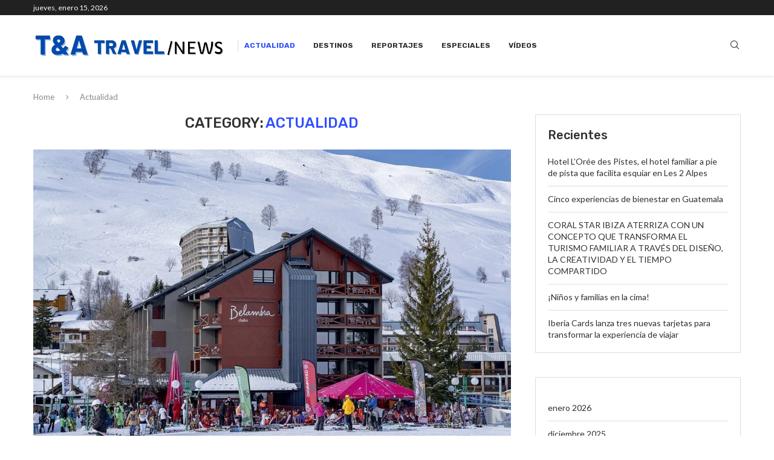

--- FILE ---
content_type: text/html; charset=UTF-8
request_url: https://traveltya.es/category/actualidad/
body_size: 46382
content:
<!DOCTYPE html>
<html lang="es" itemscope itemtype="https://schema.org/WebSite">
<head>
    <meta charset="UTF-8">
    <meta http-equiv="X-UA-Compatible" content="IE=edge">
    <meta name="viewport" content="width=device-width, initial-scale=1">
    <link rel="profile" href="https://gmpg.org/xfn/11"/>
    <link rel="alternate" type="application/rss+xml" title="Traveltya RSS Feed"
          href="https://traveltya.es/feed/"/>
    <link rel="alternate" type="application/atom+xml" title="Traveltya Atom Feed"
          href="https://traveltya.es/feed/atom/"/>
    <link rel="pingback" href="https://traveltya.es/xmlrpc.php"/>
    <!--[if lt IE 9]>
	<script src="https://traveltya.es/wp-content/themes/soledad/js/html5.js"></script>
	<![endif]-->
	
<!-- Soledad OG: 8.6.5 -->
<meta property="og:image" content="https://traveltya.es/wp-content/uploads/2025/06/cropped-cropped-WhatsApp_Image_2023-01-23_at_16.38.39-removebg-preview-1.webp"><meta property="og:type" content="website"><meta property="og:locale" content="es"><meta property="og:site_name" content="Traveltya"><meta property="og:url" content="https://traveltya.es/category/actualidad/"><meta property="og:title" content="Actualidad &#8211; Traveltya">

<meta property="twitter:partner" content="ogwp"><meta property="twitter:title" content="Actualidad &#8211; Traveltya"><meta property="twitter:url" content="https://traveltya.es/category/actualidad/">
<meta itemprop="image" content="https://traveltya.es/wp-content/uploads/2025/06/cropped-cropped-WhatsApp_Image_2023-01-23_at_16.38.39-removebg-preview-1.webp"><meta itemprop="name" content="Actualidad &#8211; Traveltya">
<!-- /Soledad OG -->

<title>Actualidad &#8211; Traveltya</title>
<link rel='preconnect' href='https://fonts.googleapis.com' />
<link rel='preconnect' href='https://fonts.gstatic.com' />
<meta http-equiv='x-dns-prefetch-control' content='on'>
<link rel='dns-prefetch' href='//fonts.googleapis.com' />
<link rel='dns-prefetch' href='//fonts.gstatic.com' />
<link rel='dns-prefetch' href='//s.gravatar.com' />
<link rel='dns-prefetch' href='//www.google-analytics.com' />
<meta name='robots' content='max-image-preview:large' />
	<style>img:is([sizes="auto" i], [sizes^="auto," i]) { contain-intrinsic-size: 3000px 1500px }</style>
	<link rel='dns-prefetch' href='//fonts.googleapis.com' />
<link rel="alternate" type="application/rss+xml" title="Traveltya &raquo; Feed" href="https://traveltya.es/feed/" />
<link rel="alternate" type="application/rss+xml" title="Traveltya &raquo; Feed de los comentarios" href="https://traveltya.es/comments/feed/" />
<link rel="alternate" type="application/rss+xml" title="Traveltya &raquo; Categoría Actualidad del feed" href="https://traveltya.es/category/actualidad/feed/" />
<script type="text/javascript">
/* <![CDATA[ */
window._wpemojiSettings = {"baseUrl":"https:\/\/s.w.org\/images\/core\/emoji\/16.0.1\/72x72\/","ext":".png","svgUrl":"https:\/\/s.w.org\/images\/core\/emoji\/16.0.1\/svg\/","svgExt":".svg","source":{"concatemoji":"https:\/\/traveltya.es\/wp-includes\/js\/wp-emoji-release.min.js?ver=6.8.3"}};
/*! This file is auto-generated */
!function(s,n){var o,i,e;function c(e){try{var t={supportTests:e,timestamp:(new Date).valueOf()};sessionStorage.setItem(o,JSON.stringify(t))}catch(e){}}function p(e,t,n){e.clearRect(0,0,e.canvas.width,e.canvas.height),e.fillText(t,0,0);var t=new Uint32Array(e.getImageData(0,0,e.canvas.width,e.canvas.height).data),a=(e.clearRect(0,0,e.canvas.width,e.canvas.height),e.fillText(n,0,0),new Uint32Array(e.getImageData(0,0,e.canvas.width,e.canvas.height).data));return t.every(function(e,t){return e===a[t]})}function u(e,t){e.clearRect(0,0,e.canvas.width,e.canvas.height),e.fillText(t,0,0);for(var n=e.getImageData(16,16,1,1),a=0;a<n.data.length;a++)if(0!==n.data[a])return!1;return!0}function f(e,t,n,a){switch(t){case"flag":return n(e,"\ud83c\udff3\ufe0f\u200d\u26a7\ufe0f","\ud83c\udff3\ufe0f\u200b\u26a7\ufe0f")?!1:!n(e,"\ud83c\udde8\ud83c\uddf6","\ud83c\udde8\u200b\ud83c\uddf6")&&!n(e,"\ud83c\udff4\udb40\udc67\udb40\udc62\udb40\udc65\udb40\udc6e\udb40\udc67\udb40\udc7f","\ud83c\udff4\u200b\udb40\udc67\u200b\udb40\udc62\u200b\udb40\udc65\u200b\udb40\udc6e\u200b\udb40\udc67\u200b\udb40\udc7f");case"emoji":return!a(e,"\ud83e\udedf")}return!1}function g(e,t,n,a){var r="undefined"!=typeof WorkerGlobalScope&&self instanceof WorkerGlobalScope?new OffscreenCanvas(300,150):s.createElement("canvas"),o=r.getContext("2d",{willReadFrequently:!0}),i=(o.textBaseline="top",o.font="600 32px Arial",{});return e.forEach(function(e){i[e]=t(o,e,n,a)}),i}function t(e){var t=s.createElement("script");t.src=e,t.defer=!0,s.head.appendChild(t)}"undefined"!=typeof Promise&&(o="wpEmojiSettingsSupports",i=["flag","emoji"],n.supports={everything:!0,everythingExceptFlag:!0},e=new Promise(function(e){s.addEventListener("DOMContentLoaded",e,{once:!0})}),new Promise(function(t){var n=function(){try{var e=JSON.parse(sessionStorage.getItem(o));if("object"==typeof e&&"number"==typeof e.timestamp&&(new Date).valueOf()<e.timestamp+604800&&"object"==typeof e.supportTests)return e.supportTests}catch(e){}return null}();if(!n){if("undefined"!=typeof Worker&&"undefined"!=typeof OffscreenCanvas&&"undefined"!=typeof URL&&URL.createObjectURL&&"undefined"!=typeof Blob)try{var e="postMessage("+g.toString()+"("+[JSON.stringify(i),f.toString(),p.toString(),u.toString()].join(",")+"));",a=new Blob([e],{type:"text/javascript"}),r=new Worker(URL.createObjectURL(a),{name:"wpTestEmojiSupports"});return void(r.onmessage=function(e){c(n=e.data),r.terminate(),t(n)})}catch(e){}c(n=g(i,f,p,u))}t(n)}).then(function(e){for(var t in e)n.supports[t]=e[t],n.supports.everything=n.supports.everything&&n.supports[t],"flag"!==t&&(n.supports.everythingExceptFlag=n.supports.everythingExceptFlag&&n.supports[t]);n.supports.everythingExceptFlag=n.supports.everythingExceptFlag&&!n.supports.flag,n.DOMReady=!1,n.readyCallback=function(){n.DOMReady=!0}}).then(function(){return e}).then(function(){var e;n.supports.everything||(n.readyCallback(),(e=n.source||{}).concatemoji?t(e.concatemoji):e.wpemoji&&e.twemoji&&(t(e.twemoji),t(e.wpemoji)))}))}((window,document),window._wpemojiSettings);
/* ]]> */
</script>
<style id='wp-emoji-styles-inline-css' type='text/css'>

	img.wp-smiley, img.emoji {
		display: inline !important;
		border: none !important;
		box-shadow: none !important;
		height: 1em !important;
		width: 1em !important;
		margin: 0 0.07em !important;
		vertical-align: -0.1em !important;
		background: none !important;
		padding: 0 !important;
	}
</style>
<link rel='stylesheet' id='wp-block-library-css' href='https://traveltya.es/wp-includes/css/dist/block-library/style.min.css?ver=6.8.3' type='text/css' media='all' />
<style id='wp-block-library-theme-inline-css' type='text/css'>
.wp-block-audio :where(figcaption){color:#555;font-size:13px;text-align:center}.is-dark-theme .wp-block-audio :where(figcaption){color:#ffffffa6}.wp-block-audio{margin:0 0 1em}.wp-block-code{border:1px solid #ccc;border-radius:4px;font-family:Menlo,Consolas,monaco,monospace;padding:.8em 1em}.wp-block-embed :where(figcaption){color:#555;font-size:13px;text-align:center}.is-dark-theme .wp-block-embed :where(figcaption){color:#ffffffa6}.wp-block-embed{margin:0 0 1em}.blocks-gallery-caption{color:#555;font-size:13px;text-align:center}.is-dark-theme .blocks-gallery-caption{color:#ffffffa6}:root :where(.wp-block-image figcaption){color:#555;font-size:13px;text-align:center}.is-dark-theme :root :where(.wp-block-image figcaption){color:#ffffffa6}.wp-block-image{margin:0 0 1em}.wp-block-pullquote{border-bottom:4px solid;border-top:4px solid;color:currentColor;margin-bottom:1.75em}.wp-block-pullquote cite,.wp-block-pullquote footer,.wp-block-pullquote__citation{color:currentColor;font-size:.8125em;font-style:normal;text-transform:uppercase}.wp-block-quote{border-left:.25em solid;margin:0 0 1.75em;padding-left:1em}.wp-block-quote cite,.wp-block-quote footer{color:currentColor;font-size:.8125em;font-style:normal;position:relative}.wp-block-quote:where(.has-text-align-right){border-left:none;border-right:.25em solid;padding-left:0;padding-right:1em}.wp-block-quote:where(.has-text-align-center){border:none;padding-left:0}.wp-block-quote.is-large,.wp-block-quote.is-style-large,.wp-block-quote:where(.is-style-plain){border:none}.wp-block-search .wp-block-search__label{font-weight:700}.wp-block-search__button{border:1px solid #ccc;padding:.375em .625em}:where(.wp-block-group.has-background){padding:1.25em 2.375em}.wp-block-separator.has-css-opacity{opacity:.4}.wp-block-separator{border:none;border-bottom:2px solid;margin-left:auto;margin-right:auto}.wp-block-separator.has-alpha-channel-opacity{opacity:1}.wp-block-separator:not(.is-style-wide):not(.is-style-dots){width:100px}.wp-block-separator.has-background:not(.is-style-dots){border-bottom:none;height:1px}.wp-block-separator.has-background:not(.is-style-wide):not(.is-style-dots){height:2px}.wp-block-table{margin:0 0 1em}.wp-block-table td,.wp-block-table th{word-break:normal}.wp-block-table :where(figcaption){color:#555;font-size:13px;text-align:center}.is-dark-theme .wp-block-table :where(figcaption){color:#ffffffa6}.wp-block-video :where(figcaption){color:#555;font-size:13px;text-align:center}.is-dark-theme .wp-block-video :where(figcaption){color:#ffffffa6}.wp-block-video{margin:0 0 1em}:root :where(.wp-block-template-part.has-background){margin-bottom:0;margin-top:0;padding:1.25em 2.375em}
</style>
<style id='classic-theme-styles-inline-css' type='text/css'>
/*! This file is auto-generated */
.wp-block-button__link{color:#fff;background-color:#32373c;border-radius:9999px;box-shadow:none;text-decoration:none;padding:calc(.667em + 2px) calc(1.333em + 2px);font-size:1.125em}.wp-block-file__button{background:#32373c;color:#fff;text-decoration:none}
</style>
<style id='block-soledad-style-inline-css' type='text/css'>
.pchead-e-block{--pcborder-cl:#dedede;--pcaccent-cl:#6eb48c}.heading1-style-1>h1,.heading1-style-2>h1,.heading2-style-1>h2,.heading2-style-2>h2,.heading3-style-1>h3,.heading3-style-2>h3,.heading4-style-1>h4,.heading4-style-2>h4,.heading5-style-1>h5,.heading5-style-2>h5{padding-bottom:8px;border-bottom:1px solid var(--pcborder-cl);overflow:hidden}.heading1-style-2>h1,.heading2-style-2>h2,.heading3-style-2>h3,.heading4-style-2>h4,.heading5-style-2>h5{border-bottom-width:0;position:relative}.heading1-style-2>h1:before,.heading2-style-2>h2:before,.heading3-style-2>h3:before,.heading4-style-2>h4:before,.heading5-style-2>h5:before{content:'';width:50px;height:2px;bottom:0;left:0;z-index:2;background:var(--pcaccent-cl);position:absolute}.heading1-style-2>h1:after,.heading2-style-2>h2:after,.heading3-style-2>h3:after,.heading4-style-2>h4:after,.heading5-style-2>h5:after{content:'';width:100%;height:2px;bottom:0;left:20px;z-index:1;background:var(--pcborder-cl);position:absolute}.heading1-style-3>h1,.heading1-style-4>h1,.heading2-style-3>h2,.heading2-style-4>h2,.heading3-style-3>h3,.heading3-style-4>h3,.heading4-style-3>h4,.heading4-style-4>h4,.heading5-style-3>h5,.heading5-style-4>h5{position:relative;padding-left:20px}.heading1-style-3>h1:before,.heading1-style-4>h1:before,.heading2-style-3>h2:before,.heading2-style-4>h2:before,.heading3-style-3>h3:before,.heading3-style-4>h3:before,.heading4-style-3>h4:before,.heading4-style-4>h4:before,.heading5-style-3>h5:before,.heading5-style-4>h5:before{width:10px;height:100%;content:'';position:absolute;top:0;left:0;bottom:0;background:var(--pcaccent-cl)}.heading1-style-4>h1,.heading2-style-4>h2,.heading3-style-4>h3,.heading4-style-4>h4,.heading5-style-4>h5{padding:10px 20px;background:#f1f1f1}.heading1-style-5>h1,.heading2-style-5>h2,.heading3-style-5>h3,.heading4-style-5>h4,.heading5-style-5>h5{position:relative;z-index:1}.heading1-style-5>h1:before,.heading2-style-5>h2:before,.heading3-style-5>h3:before,.heading4-style-5>h4:before,.heading5-style-5>h5:before{content:"";position:absolute;left:0;bottom:0;width:200px;height:50%;transform:skew(-25deg) translateX(0);background:var(--pcaccent-cl);z-index:-1;opacity:.4}.heading1-style-6>h1,.heading2-style-6>h2,.heading3-style-6>h3,.heading4-style-6>h4,.heading5-style-6>h5{text-decoration:underline;text-underline-offset:2px;text-decoration-thickness:4px;text-decoration-color:var(--pcaccent-cl)}
</style>
<style id='global-styles-inline-css' type='text/css'>
:root{--wp--preset--aspect-ratio--square: 1;--wp--preset--aspect-ratio--4-3: 4/3;--wp--preset--aspect-ratio--3-4: 3/4;--wp--preset--aspect-ratio--3-2: 3/2;--wp--preset--aspect-ratio--2-3: 2/3;--wp--preset--aspect-ratio--16-9: 16/9;--wp--preset--aspect-ratio--9-16: 9/16;--wp--preset--color--black: #000000;--wp--preset--color--cyan-bluish-gray: #abb8c3;--wp--preset--color--white: #ffffff;--wp--preset--color--pale-pink: #f78da7;--wp--preset--color--vivid-red: #cf2e2e;--wp--preset--color--luminous-vivid-orange: #ff6900;--wp--preset--color--luminous-vivid-amber: #fcb900;--wp--preset--color--light-green-cyan: #7bdcb5;--wp--preset--color--vivid-green-cyan: #00d084;--wp--preset--color--pale-cyan-blue: #8ed1fc;--wp--preset--color--vivid-cyan-blue: #0693e3;--wp--preset--color--vivid-purple: #9b51e0;--wp--preset--gradient--vivid-cyan-blue-to-vivid-purple: linear-gradient(135deg,rgba(6,147,227,1) 0%,rgb(155,81,224) 100%);--wp--preset--gradient--light-green-cyan-to-vivid-green-cyan: linear-gradient(135deg,rgb(122,220,180) 0%,rgb(0,208,130) 100%);--wp--preset--gradient--luminous-vivid-amber-to-luminous-vivid-orange: linear-gradient(135deg,rgba(252,185,0,1) 0%,rgba(255,105,0,1) 100%);--wp--preset--gradient--luminous-vivid-orange-to-vivid-red: linear-gradient(135deg,rgba(255,105,0,1) 0%,rgb(207,46,46) 100%);--wp--preset--gradient--very-light-gray-to-cyan-bluish-gray: linear-gradient(135deg,rgb(238,238,238) 0%,rgb(169,184,195) 100%);--wp--preset--gradient--cool-to-warm-spectrum: linear-gradient(135deg,rgb(74,234,220) 0%,rgb(151,120,209) 20%,rgb(207,42,186) 40%,rgb(238,44,130) 60%,rgb(251,105,98) 80%,rgb(254,248,76) 100%);--wp--preset--gradient--blush-light-purple: linear-gradient(135deg,rgb(255,206,236) 0%,rgb(152,150,240) 100%);--wp--preset--gradient--blush-bordeaux: linear-gradient(135deg,rgb(254,205,165) 0%,rgb(254,45,45) 50%,rgb(107,0,62) 100%);--wp--preset--gradient--luminous-dusk: linear-gradient(135deg,rgb(255,203,112) 0%,rgb(199,81,192) 50%,rgb(65,88,208) 100%);--wp--preset--gradient--pale-ocean: linear-gradient(135deg,rgb(255,245,203) 0%,rgb(182,227,212) 50%,rgb(51,167,181) 100%);--wp--preset--gradient--electric-grass: linear-gradient(135deg,rgb(202,248,128) 0%,rgb(113,206,126) 100%);--wp--preset--gradient--midnight: linear-gradient(135deg,rgb(2,3,129) 0%,rgb(40,116,252) 100%);--wp--preset--font-size--small: 12px;--wp--preset--font-size--medium: 20px;--wp--preset--font-size--large: 32px;--wp--preset--font-size--x-large: 42px;--wp--preset--font-size--normal: 14px;--wp--preset--font-size--huge: 42px;--wp--preset--spacing--20: 0.44rem;--wp--preset--spacing--30: 0.67rem;--wp--preset--spacing--40: 1rem;--wp--preset--spacing--50: 1.5rem;--wp--preset--spacing--60: 2.25rem;--wp--preset--spacing--70: 3.38rem;--wp--preset--spacing--80: 5.06rem;--wp--preset--shadow--natural: 6px 6px 9px rgba(0, 0, 0, 0.2);--wp--preset--shadow--deep: 12px 12px 50px rgba(0, 0, 0, 0.4);--wp--preset--shadow--sharp: 6px 6px 0px rgba(0, 0, 0, 0.2);--wp--preset--shadow--outlined: 6px 6px 0px -3px rgba(255, 255, 255, 1), 6px 6px rgba(0, 0, 0, 1);--wp--preset--shadow--crisp: 6px 6px 0px rgba(0, 0, 0, 1);}:where(.is-layout-flex){gap: 0.5em;}:where(.is-layout-grid){gap: 0.5em;}body .is-layout-flex{display: flex;}.is-layout-flex{flex-wrap: wrap;align-items: center;}.is-layout-flex > :is(*, div){margin: 0;}body .is-layout-grid{display: grid;}.is-layout-grid > :is(*, div){margin: 0;}:where(.wp-block-columns.is-layout-flex){gap: 2em;}:where(.wp-block-columns.is-layout-grid){gap: 2em;}:where(.wp-block-post-template.is-layout-flex){gap: 1.25em;}:where(.wp-block-post-template.is-layout-grid){gap: 1.25em;}.has-black-color{color: var(--wp--preset--color--black) !important;}.has-cyan-bluish-gray-color{color: var(--wp--preset--color--cyan-bluish-gray) !important;}.has-white-color{color: var(--wp--preset--color--white) !important;}.has-pale-pink-color{color: var(--wp--preset--color--pale-pink) !important;}.has-vivid-red-color{color: var(--wp--preset--color--vivid-red) !important;}.has-luminous-vivid-orange-color{color: var(--wp--preset--color--luminous-vivid-orange) !important;}.has-luminous-vivid-amber-color{color: var(--wp--preset--color--luminous-vivid-amber) !important;}.has-light-green-cyan-color{color: var(--wp--preset--color--light-green-cyan) !important;}.has-vivid-green-cyan-color{color: var(--wp--preset--color--vivid-green-cyan) !important;}.has-pale-cyan-blue-color{color: var(--wp--preset--color--pale-cyan-blue) !important;}.has-vivid-cyan-blue-color{color: var(--wp--preset--color--vivid-cyan-blue) !important;}.has-vivid-purple-color{color: var(--wp--preset--color--vivid-purple) !important;}.has-black-background-color{background-color: var(--wp--preset--color--black) !important;}.has-cyan-bluish-gray-background-color{background-color: var(--wp--preset--color--cyan-bluish-gray) !important;}.has-white-background-color{background-color: var(--wp--preset--color--white) !important;}.has-pale-pink-background-color{background-color: var(--wp--preset--color--pale-pink) !important;}.has-vivid-red-background-color{background-color: var(--wp--preset--color--vivid-red) !important;}.has-luminous-vivid-orange-background-color{background-color: var(--wp--preset--color--luminous-vivid-orange) !important;}.has-luminous-vivid-amber-background-color{background-color: var(--wp--preset--color--luminous-vivid-amber) !important;}.has-light-green-cyan-background-color{background-color: var(--wp--preset--color--light-green-cyan) !important;}.has-vivid-green-cyan-background-color{background-color: var(--wp--preset--color--vivid-green-cyan) !important;}.has-pale-cyan-blue-background-color{background-color: var(--wp--preset--color--pale-cyan-blue) !important;}.has-vivid-cyan-blue-background-color{background-color: var(--wp--preset--color--vivid-cyan-blue) !important;}.has-vivid-purple-background-color{background-color: var(--wp--preset--color--vivid-purple) !important;}.has-black-border-color{border-color: var(--wp--preset--color--black) !important;}.has-cyan-bluish-gray-border-color{border-color: var(--wp--preset--color--cyan-bluish-gray) !important;}.has-white-border-color{border-color: var(--wp--preset--color--white) !important;}.has-pale-pink-border-color{border-color: var(--wp--preset--color--pale-pink) !important;}.has-vivid-red-border-color{border-color: var(--wp--preset--color--vivid-red) !important;}.has-luminous-vivid-orange-border-color{border-color: var(--wp--preset--color--luminous-vivid-orange) !important;}.has-luminous-vivid-amber-border-color{border-color: var(--wp--preset--color--luminous-vivid-amber) !important;}.has-light-green-cyan-border-color{border-color: var(--wp--preset--color--light-green-cyan) !important;}.has-vivid-green-cyan-border-color{border-color: var(--wp--preset--color--vivid-green-cyan) !important;}.has-pale-cyan-blue-border-color{border-color: var(--wp--preset--color--pale-cyan-blue) !important;}.has-vivid-cyan-blue-border-color{border-color: var(--wp--preset--color--vivid-cyan-blue) !important;}.has-vivid-purple-border-color{border-color: var(--wp--preset--color--vivid-purple) !important;}.has-vivid-cyan-blue-to-vivid-purple-gradient-background{background: var(--wp--preset--gradient--vivid-cyan-blue-to-vivid-purple) !important;}.has-light-green-cyan-to-vivid-green-cyan-gradient-background{background: var(--wp--preset--gradient--light-green-cyan-to-vivid-green-cyan) !important;}.has-luminous-vivid-amber-to-luminous-vivid-orange-gradient-background{background: var(--wp--preset--gradient--luminous-vivid-amber-to-luminous-vivid-orange) !important;}.has-luminous-vivid-orange-to-vivid-red-gradient-background{background: var(--wp--preset--gradient--luminous-vivid-orange-to-vivid-red) !important;}.has-very-light-gray-to-cyan-bluish-gray-gradient-background{background: var(--wp--preset--gradient--very-light-gray-to-cyan-bluish-gray) !important;}.has-cool-to-warm-spectrum-gradient-background{background: var(--wp--preset--gradient--cool-to-warm-spectrum) !important;}.has-blush-light-purple-gradient-background{background: var(--wp--preset--gradient--blush-light-purple) !important;}.has-blush-bordeaux-gradient-background{background: var(--wp--preset--gradient--blush-bordeaux) !important;}.has-luminous-dusk-gradient-background{background: var(--wp--preset--gradient--luminous-dusk) !important;}.has-pale-ocean-gradient-background{background: var(--wp--preset--gradient--pale-ocean) !important;}.has-electric-grass-gradient-background{background: var(--wp--preset--gradient--electric-grass) !important;}.has-midnight-gradient-background{background: var(--wp--preset--gradient--midnight) !important;}.has-small-font-size{font-size: var(--wp--preset--font-size--small) !important;}.has-medium-font-size{font-size: var(--wp--preset--font-size--medium) !important;}.has-large-font-size{font-size: var(--wp--preset--font-size--large) !important;}.has-x-large-font-size{font-size: var(--wp--preset--font-size--x-large) !important;}
:where(.wp-block-post-template.is-layout-flex){gap: 1.25em;}:where(.wp-block-post-template.is-layout-grid){gap: 1.25em;}
:where(.wp-block-columns.is-layout-flex){gap: 2em;}:where(.wp-block-columns.is-layout-grid){gap: 2em;}
:root :where(.wp-block-pullquote){font-size: 1.5em;line-height: 1.6;}
</style>
<link rel='stylesheet' id='contact-form-7-css' href='https://traveltya.es/wp-content/plugins/contact-form-7/includes/css/styles.css?ver=6.0.6' type='text/css' media='all' />
<link rel='stylesheet' id='penci-review-css' href='https://traveltya.es/wp-content/plugins/penci-review/css/style.css?ver=3.4' type='text/css' media='all' />
<link rel='stylesheet' id='penci-oswald-css' href='//fonts.googleapis.com/css?family=Oswald%3A400&#038;display=swap&#038;ver=6.8.3' type='text/css' media='all' />
<link rel='stylesheet' id='penci-fonts-css' href='https://fonts.googleapis.com/css?family=Rubik%3A300%2C300italic%2C400%2C400italic%2C500%2C500italic%2C700%2C700italic%2C800%2C800italic%7CLato%3A300%2C300italic%2C400%2C400italic%2C500%2C500italic%2C600%2C600italic%2C700%2C700italic%2C800%2C800italic%26subset%3Dlatin%2Ccyrillic%2Ccyrillic-ext%2Cgreek%2Cgreek-ext%2Clatin-ext&#038;display=swap&#038;ver=8.6.5' type='text/css' media='' />
<link rel='stylesheet' id='penci-main-style-css' href='https://traveltya.es/wp-content/themes/soledad/main.css?ver=8.6.5' type='text/css' media='all' />
<link rel='stylesheet' id='penci-swiper-bundle-css' href='https://traveltya.es/wp-content/themes/soledad/css/swiper-bundle.min.css?ver=8.6.5' type='text/css' media='all' />
<link rel='stylesheet' id='penci-font-awesomeold-css' href='https://traveltya.es/wp-content/themes/soledad/css/font-awesome.4.7.0.swap.min.css?ver=4.7.0' type='text/css' media='all' />
<link rel='stylesheet' id='penci_icon-css' href='https://traveltya.es/wp-content/themes/soledad/css/penci-icon.css?ver=8.6.5' type='text/css' media='all' />
<link rel='stylesheet' id='penci_style-css' href='https://traveltya.es/wp-content/themes/soledad/style.css?ver=8.6.5' type='text/css' media='all' />
<link rel='stylesheet' id='penci_social_counter-css' href='https://traveltya.es/wp-content/themes/soledad/css/social-counter.css?ver=8.6.5' type='text/css' media='all' />
<link rel='stylesheet' id='elementor-icons-css' href='https://traveltya.es/wp-content/plugins/elementor/assets/lib/eicons/css/elementor-icons.min.css?ver=5.40.0' type='text/css' media='all' />
<link rel='stylesheet' id='elementor-frontend-css' href='https://traveltya.es/wp-content/plugins/elementor/assets/css/frontend.min.css?ver=3.29.2' type='text/css' media='all' />
<link rel='stylesheet' id='elementor-post-14-css' href='https://traveltya.es/wp-content/uploads/elementor/css/post-14.css?ver=1750404180' type='text/css' media='all' />
<link rel='stylesheet' id='penci-recipe-css-css' href='https://traveltya.es/wp-content/plugins/penci-recipe/css/recipe.css?ver=4.0' type='text/css' media='all' />
<link rel='stylesheet' id='elementor-gf-local-roboto-css' href='https://traveltya.es/wp-content/uploads/elementor/google-fonts/css/roboto.css?ver=1750359156' type='text/css' media='all' />
<link rel='stylesheet' id='elementor-gf-local-robotoslab-css' href='https://traveltya.es/wp-content/uploads/elementor/google-fonts/css/robotoslab.css?ver=1750359150' type='text/css' media='all' />
<script type="text/javascript" src="https://traveltya.es/wp-includes/js/jquery/jquery.min.js?ver=3.7.1" id="jquery-core-js"></script>
<script type="text/javascript" src="https://traveltya.es/wp-includes/js/jquery/jquery-migrate.min.js?ver=3.4.1" id="jquery-migrate-js"></script>
<link rel="https://api.w.org/" href="https://traveltya.es/wp-json/" /><link rel="alternate" title="JSON" type="application/json" href="https://traveltya.es/wp-json/wp/v2/categories/5" /><link rel="EditURI" type="application/rsd+xml" title="RSD" href="https://traveltya.es/xmlrpc.php?rsd" />
<meta name="generator" content="WordPress 6.8.3" />
<meta name="generator" content="Soledad 8.6.5" />
    <style type="text/css">
                                                                                                                                            </style>
	<script>var portfolioDataJs = portfolioDataJs || [];</script><style id="penci-custom-style" type="text/css">body{ --pcbg-cl: #fff; --pctext-cl: #313131; --pcborder-cl: #dedede; --pcheading-cl: #313131; --pcmeta-cl: #888888; --pcaccent-cl: #6eb48c; --pcbody-font: 'PT Serif', serif; --pchead-font: 'Raleway', sans-serif; --pchead-wei: bold; --pcava_bdr:10px;--pcajs_fvw:470px;--pcajs_fvmw:220px; } .single.penci-body-single-style-5 #header, .single.penci-body-single-style-6 #header, .single.penci-body-single-style-10 #header, .single.penci-body-single-style-5 .pc-wrapbuilder-header, .single.penci-body-single-style-6 .pc-wrapbuilder-header, .single.penci-body-single-style-10 .pc-wrapbuilder-header { --pchd-mg: 40px; } .fluid-width-video-wrapper > div { position: absolute; left: 0; right: 0; top: 0; width: 100%; height: 100%; } .yt-video-place { position: relative; text-align: center; } .yt-video-place.embed-responsive .start-video { display: block; top: 0; left: 0; bottom: 0; right: 0; position: absolute; transform: none; } .yt-video-place.embed-responsive .start-video img { margin: 0; padding: 0; top: 50%; display: inline-block; position: absolute; left: 50%; transform: translate(-50%, -50%); width: 68px; height: auto; } .mfp-bg { top: 0; left: 0; width: 100%; height: 100%; z-index: 9999999; overflow: hidden; position: fixed; background: #0b0b0b; opacity: .8; filter: alpha(opacity=80) } .mfp-wrap { top: 0; left: 0; width: 100%; height: 100%; z-index: 9999999; position: fixed; outline: none !important; -webkit-backface-visibility: hidden } body { --pchead-font: 'Rubik', sans-serif; } body { --pcbody-font: 'Lato', sans-serif; } p{ line-height: 1.8; } #main #bbpress-forums .bbp-login-form fieldset.bbp-form select, #main #bbpress-forums .bbp-login-form .bbp-form input[type="password"], #main #bbpress-forums .bbp-login-form .bbp-form input[type="text"], .penci-login-register input[type="email"], .penci-login-register input[type="text"], .penci-login-register input[type="password"], .penci-login-register input[type="number"], body, textarea, #respond textarea, .widget input[type="text"], .widget input[type="email"], .widget input[type="date"], .widget input[type="number"], .wpcf7 textarea, .mc4wp-form input, #respond input, div.wpforms-container .wpforms-form.wpforms-form input[type=date], div.wpforms-container .wpforms-form.wpforms-form input[type=datetime], div.wpforms-container .wpforms-form.wpforms-form input[type=datetime-local], div.wpforms-container .wpforms-form.wpforms-form input[type=email], div.wpforms-container .wpforms-form.wpforms-form input[type=month], div.wpforms-container .wpforms-form.wpforms-form input[type=number], div.wpforms-container .wpforms-form.wpforms-form input[type=password], div.wpforms-container .wpforms-form.wpforms-form input[type=range], div.wpforms-container .wpforms-form.wpforms-form input[type=search], div.wpforms-container .wpforms-form.wpforms-form input[type=tel], div.wpforms-container .wpforms-form.wpforms-form input[type=text], div.wpforms-container .wpforms-form.wpforms-form input[type=time], div.wpforms-container .wpforms-form.wpforms-form input[type=url], div.wpforms-container .wpforms-form.wpforms-form input[type=week], div.wpforms-container .wpforms-form.wpforms-form select, div.wpforms-container .wpforms-form.wpforms-form textarea, .wpcf7 input, form.pc-searchform input.search-input, ul.homepage-featured-boxes .penci-fea-in h4, .widget.widget_categories ul li span.category-item-count, .about-widget .about-me-heading, .widget ul.side-newsfeed li .side-item .side-item-text .side-item-meta { font-weight: 400 } #navigation .menu > li > a, #navigation ul.menu ul.sub-menu li > a, .navigation ul.menu ul.sub-menu li > a, .penci-menu-hbg .menu li a, #sidebar-nav .menu li a { font-family: 'Rubik', sans-serif; font-weight: normal; } .penci-hide-tagupdated{ display: none !important; } body { --pchead-wei: 500; } .featured-area.featured-style-42 .item-inner-content, .featured-style-41 .swiper-slide, .slider-40-wrapper .nav-thumb-creative .thumb-container:after,.penci-slider44-t-item:before,.penci-slider44-main-wrapper .item, .featured-area .penci-image-holder, .featured-area .penci-slider4-overlay, .featured-area .penci-slide-overlay .overlay-link, .featured-style-29 .featured-slider-overlay, .penci-slider38-overlay{ border-radius: ; -webkit-border-radius: ; } .penci-featured-content-right:before{ border-top-right-radius: ; border-bottom-right-radius: ; } .penci-flat-overlay .penci-slide-overlay .penci-mag-featured-content:before{ border-bottom-left-radius: ; border-bottom-right-radius: ; } .container-single .post-image{ border-radius: ; -webkit-border-radius: ; } .penci-mega-post-inner, .penci-mega-thumbnail .penci-image-holder{ border-radius: ; -webkit-border-radius: ; } .penci-magazine-slider .mag-item-1 .mag-meta-child span:after, .penci-magazine-slider .mag-meta-child span:after, .post-box-meta-single > span:before, .standard-top-meta > span:before, .penci-mag-featured-content .feat-meta > span:after, .penci-featured-content .feat-text .feat-meta > span:after, .featured-style-35 .featured-content-excerpt .feat-meta > span:after, .penci-post-box-meta .penci-box-meta span:after, .grid-post-box-meta span:after, .overlay-post-box-meta > div:after{ box-sizing: border-box; -webkit-box-sizing: border-box; width: 4px; height: 4px; border: 2px solid; border-radius: 2px; transform: translateY(-2px); -webkit-transform: translateY(-2px); } .cat > a.penci-cat-name:after{ width: 4px; height: 4px; box-sizing: border-box; -webkit-box-sizing: border-box; transform: none; border-radius: 2px; margin-top: -2px; } #navigation .menu > li > a, #navigation ul.menu ul.sub-menu li > a, .navigation ul.menu ul.sub-menu li > a, .penci-menu-hbg .menu li a, #sidebar-nav .menu li a, #navigation .penci-megamenu .penci-mega-child-categories a, .navigation .penci-megamenu .penci-mega-child-categories a{ font-weight: 500; } #logo a { max-width:320px; width: 100%; } @media only screen and (max-width: 960px) and (min-width: 768px){ #logo img{ max-width: 100%; } } .editor-styles-wrapper, body{ --pcaccent-cl: #304ffe; } .penci-menuhbg-toggle:hover .lines-button:after, .penci-menuhbg-toggle:hover .penci-lines:before, .penci-menuhbg-toggle:hover .penci-lines:after,.tags-share-box.tags-share-box-s2 .post-share-plike,.penci-video_playlist .penci-playlist-title,.pencisc-column-2.penci-video_playlist .penci-video-nav .playlist-panel-item, .pencisc-column-1.penci-video_playlist .penci-video-nav .playlist-panel-item,.penci-video_playlist .penci-custom-scroll::-webkit-scrollbar-thumb, .pencisc-button, .post-entry .pencisc-button, .penci-dropcap-box, .penci-dropcap-circle, .penci-login-register input[type="submit"]:hover, .penci-ld .penci-ldin:before, .penci-ldspinner > div{ background: #304ffe; } a, .post-entry .penci-portfolio-filter ul li a:hover, .penci-portfolio-filter ul li a:hover, .penci-portfolio-filter ul li.active a, .post-entry .penci-portfolio-filter ul li.active a, .penci-countdown .countdown-amount, .archive-box h1, .post-entry a, .container.penci-breadcrumb span a:hover,.container.penci-breadcrumb a:hover, .post-entry blockquote:before, .post-entry blockquote cite, .post-entry blockquote .author, .wpb_text_column blockquote:before, .wpb_text_column blockquote cite, .wpb_text_column blockquote .author, .penci-pagination a:hover, ul.penci-topbar-menu > li a:hover, div.penci-topbar-menu > ul > li a:hover, .penci-recipe-heading a.penci-recipe-print,.penci-review-metas .penci-review-btnbuy, .main-nav-social a:hover, .widget-social .remove-circle a:hover i, .penci-recipe-index .cat > a.penci-cat-name, #bbpress-forums li.bbp-body ul.forum li.bbp-forum-info a:hover, #bbpress-forums li.bbp-body ul.topic li.bbp-topic-title a:hover, #bbpress-forums li.bbp-body ul.forum li.bbp-forum-info .bbp-forum-content a, #bbpress-forums li.bbp-body ul.topic p.bbp-topic-meta a, #bbpress-forums .bbp-breadcrumb a:hover, #bbpress-forums .bbp-forum-freshness a:hover, #bbpress-forums .bbp-topic-freshness a:hover, #buddypress ul.item-list li div.item-title a, #buddypress ul.item-list li h4 a, #buddypress .activity-header a:first-child, #buddypress .comment-meta a:first-child, #buddypress .acomment-meta a:first-child, div.bbp-template-notice a:hover, .penci-menu-hbg .menu li a .indicator:hover, .penci-menu-hbg .menu li a:hover, #sidebar-nav .menu li a:hover, .penci-rlt-popup .rltpopup-meta .rltpopup-title:hover, .penci-video_playlist .penci-video-playlist-item .penci-video-title:hover, .penci_list_shortcode li:before, .penci-dropcap-box-outline, .penci-dropcap-circle-outline, .penci-dropcap-regular, .penci-dropcap-bold{ color: #304ffe; } .penci-home-popular-post ul.slick-dots li button:hover, .penci-home-popular-post ul.slick-dots li.slick-active button, .post-entry blockquote .author span:after, .error-image:after, .error-404 .go-back-home a:after, .penci-header-signup-form, .woocommerce span.onsale, .woocommerce #respond input#submit:hover, .woocommerce a.button:hover, .woocommerce button.button:hover, .woocommerce input.button:hover, .woocommerce nav.woocommerce-pagination ul li span.current, .woocommerce div.product .entry-summary div[itemprop="description"]:before, .woocommerce div.product .entry-summary div[itemprop="description"] blockquote .author span:after, .woocommerce div.product .woocommerce-tabs #tab-description blockquote .author span:after, .woocommerce #respond input#submit.alt:hover, .woocommerce a.button.alt:hover, .woocommerce button.button.alt:hover, .woocommerce input.button.alt:hover, .pcheader-icon.shoping-cart-icon > a > span, #penci-demobar .buy-button, #penci-demobar .buy-button:hover, .penci-recipe-heading a.penci-recipe-print:hover,.penci-review-metas .penci-review-btnbuy:hover, .penci-review-process span, .penci-review-score-total, #navigation.menu-style-2 ul.menu ul.sub-menu:before, #navigation.menu-style-2 .menu ul ul.sub-menu:before, .penci-go-to-top-floating, .post-entry.blockquote-style-2 blockquote:before, #bbpress-forums #bbp-search-form .button, #bbpress-forums #bbp-search-form .button:hover, .wrapper-boxed .bbp-pagination-links span.current, #bbpress-forums #bbp_reply_submit:hover, #bbpress-forums #bbp_topic_submit:hover,#main .bbp-login-form .bbp-submit-wrapper button[type="submit"]:hover, #buddypress .dir-search input[type=submit], #buddypress .groups-members-search input[type=submit], #buddypress button:hover, #buddypress a.button:hover, #buddypress a.button:focus, #buddypress input[type=button]:hover, #buddypress input[type=reset]:hover, #buddypress ul.button-nav li a:hover, #buddypress ul.button-nav li.current a, #buddypress div.generic-button a:hover, #buddypress .comment-reply-link:hover, #buddypress input[type=submit]:hover, #buddypress div.pagination .pagination-links .current, #buddypress div.item-list-tabs ul li.selected a, #buddypress div.item-list-tabs ul li.current a, #buddypress div.item-list-tabs ul li a:hover, #buddypress table.notifications thead tr, #buddypress table.notifications-settings thead tr, #buddypress table.profile-settings thead tr, #buddypress table.profile-fields thead tr, #buddypress table.wp-profile-fields thead tr, #buddypress table.messages-notices thead tr, #buddypress table.forum thead tr, #buddypress input[type=submit] { background-color: #304ffe; } .penci-pagination ul.page-numbers li span.current, #comments_pagination span { color: #fff; background: #304ffe; border-color: #304ffe; } .footer-instagram h4.footer-instagram-title > span:before, .woocommerce nav.woocommerce-pagination ul li span.current, .penci-pagination.penci-ajax-more a.penci-ajax-more-button:hover, .penci-recipe-heading a.penci-recipe-print:hover,.penci-review-metas .penci-review-btnbuy:hover, .home-featured-cat-content.style-14 .magcat-padding:before, .wrapper-boxed .bbp-pagination-links span.current, #buddypress .dir-search input[type=submit], #buddypress .groups-members-search input[type=submit], #buddypress button:hover, #buddypress a.button:hover, #buddypress a.button:focus, #buddypress input[type=button]:hover, #buddypress input[type=reset]:hover, #buddypress ul.button-nav li a:hover, #buddypress ul.button-nav li.current a, #buddypress div.generic-button a:hover, #buddypress .comment-reply-link:hover, #buddypress input[type=submit]:hover, #buddypress div.pagination .pagination-links .current, #buddypress input[type=submit], form.pc-searchform.penci-hbg-search-form input.search-input:hover, form.pc-searchform.penci-hbg-search-form input.search-input:focus, .penci-dropcap-box-outline, .penci-dropcap-circle-outline { border-color: #304ffe; } .woocommerce .woocommerce-error, .woocommerce .woocommerce-info, .woocommerce .woocommerce-message { border-top-color: #304ffe; } .penci-slider ol.penci-control-nav li a.penci-active, .penci-slider ol.penci-control-nav li a:hover, .penci-related-carousel .penci-owl-dot.active span, .penci-owl-carousel-slider .penci-owl-dot.active span{ border-color: #304ffe; background-color: #304ffe; } .woocommerce .woocommerce-message:before, .woocommerce form.checkout table.shop_table .order-total .amount, .woocommerce ul.products li.product .price ins, .woocommerce ul.products li.product .price, .woocommerce div.product p.price ins, .woocommerce div.product span.price ins, .woocommerce div.product p.price, .woocommerce div.product .entry-summary div[itemprop="description"] blockquote:before, .woocommerce div.product .woocommerce-tabs #tab-description blockquote:before, .woocommerce div.product .entry-summary div[itemprop="description"] blockquote cite, .woocommerce div.product .entry-summary div[itemprop="description"] blockquote .author, .woocommerce div.product .woocommerce-tabs #tab-description blockquote cite, .woocommerce div.product .woocommerce-tabs #tab-description blockquote .author, .woocommerce div.product .product_meta > span a:hover, .woocommerce div.product .woocommerce-tabs ul.tabs li.active, .woocommerce ul.cart_list li .amount, .woocommerce ul.product_list_widget li .amount, .woocommerce table.shop_table td.product-name a:hover, .woocommerce table.shop_table td.product-price span, .woocommerce table.shop_table td.product-subtotal span, .woocommerce-cart .cart-collaterals .cart_totals table td .amount, .woocommerce .woocommerce-info:before, .woocommerce div.product span.price, .penci-container-inside.penci-breadcrumb span a:hover,.penci-container-inside.penci-breadcrumb a:hover { color: #304ffe; } .standard-content .penci-more-link.penci-more-link-button a.more-link, .penci-readmore-btn.penci-btn-make-button a, .penci-featured-cat-seemore.penci-btn-make-button a{ background-color: #304ffe; color: #fff; } .penci-vernav-toggle:before{ border-top-color: #304ffe; color: #fff; } .penci-top-bar, .penci-topbar-trending .penci-owl-carousel .owl-item, ul.penci-topbar-menu ul.sub-menu, div.penci-topbar-menu > ul ul.sub-menu, .pctopbar-login-btn .pclogin-sub{ background-color: #111111; } .headline-title.nticker-style-3:after{ border-color: #111111; } .penci-lgpop-title{font-size:28px;}@media only screen and (max-width: 479px){.penci-lgpop-title{font-size:24px;}} .penci-topbar-social .pctopbar-login-btn a{ color: #ffffff; } .penci-topbar-social .pctopbar-login-btn a:hover{ color: #ffffff; } #penci-login-popup .penci-ld .penci-ldin:before{ background-color: #ffffff; } #penci-login-popup, #penci-login-popup:before, #penci-login-popup.ajax-loading:before{ background-color: #304ffe; } #penci-login-popup, #penci-login-popup:before, #penci-login-popup.ajax-loading:before{ background: linear-gradient( 135deg ,#304ffe 0%,#020029 100%); } #penci-login-popup:before{ opacity: 0.7; } #penci-login-popup:after{ background-image: url('https://traveltya.es/wp-content/uploads/2025/06/fantasy-2049567_1280-1.jpg');background-size: auto;; } .mfp-close-btn-in #penci-login-popup .mfp-close{ color: #ffffff; } .penci-lgpop-title{ color: #ffffff; } #penci-login-popup .penci-login input[type="text"], #penci-login-popup .penci-login input[type="password"], #penci-login-popup .penci-login input[type="email"]{ color: #ffffff; } #penci-login-popup .penci-login input[type="text"]::-webkit-input-placeholder, #penci-login-popup .penci-login input[type="password"]::-webkit-input-placeholder, #penci-login-popup .penci-login input[type="email"]::-webkit-input-placeholder{ color: #ffffff; } #penci-login-popup .penci-login input[type="text"]::-ms-input-placeholder, #penci-login-popup .penci-login input[type="password"]::-ms-input-placeholder, #penci-login-popup .penci-login input[type="email"]::-ms-input-placeholder{ color: #ffffff; } #penci-login-popup .penci-login input[type="text"]::placeholder, #penci-login-popup .penci-login input[type="password"]::placeholder, #penci-login-popup .penci-login input[type="email"]::placeholder{ color: #ffffff; } #penci-login-popup .penci-login input[type="text"], #penci-login-popup .penci-login input[type="password"], #penci-login-popup .penci-login input[type="email"]{ border-color: #636363; } #penci-login-popup .penci-login input[type="submit"]{ background-color: #111111; } #penci-login-popup .penci-login input[type="submit"]:hover{ background-color: #222222; } #penci-login-popup, #penci-login-popup p:not(.message){ color: #ffffff; } #penci-login-popup a, #penci-login-popup a:hover{ color: #ffffff; } #navigation ul.menu > li > a:before, #navigation .menu > ul > li > a:before{ content: none; } .navigation .menu > li > a:hover, .navigation .menu li.current-menu-item > a, .navigation .menu > li.current_page_item > a, .navigation .menu > li:hover > a, .navigation .menu > li.current-menu-ancestor > a, .navigation .menu > li.current-menu-item > a, .navigation .menu .sub-menu li a:hover, .navigation .menu .sub-menu li.current-menu-item > a, .navigation .sub-menu li:hover > a, #navigation .menu > li > a:hover, #navigation .menu li.current-menu-item > a, #navigation .menu > li.current_page_item > a, #navigation .menu > li:hover > a, #navigation .menu > li.current-menu-ancestor > a, #navigation .menu > li.current-menu-item > a, #navigation .menu .sub-menu li a:hover, #navigation .menu .sub-menu li.current-menu-item > a, #navigation .sub-menu li:hover > a { color: #304ffe; } .navigation ul.menu > li > a:before, .navigation .menu > ul > li > a:before, #navigation ul.menu > li > a:before, #navigation .menu > ul > li > a:before { background: #304ffe; } .navigation .menu ul.sub-menu li .pcmis-2 .penci-mega-post a:hover, .navigation .penci-megamenu .penci-mega-child-categories a.cat-active, .navigation .menu .penci-megamenu .penci-mega-child-categories a:hover, .navigation .menu .penci-megamenu .penci-mega-latest-posts .penci-mega-post a:hover, #navigation .menu ul.sub-menu li .pcmis-2 .penci-mega-post a:hover, #navigation .penci-megamenu .penci-mega-child-categories a.cat-active, #navigation .menu .penci-megamenu .penci-mega-child-categories a:hover, #navigation .menu .penci-megamenu .penci-mega-latest-posts .penci-mega-post a:hover { color: #304ffe; } #navigation .penci-megamenu .penci-mega-thumbnail .mega-cat-name { background: #304ffe; } #navigation ul.menu > li > a, #navigation .menu > ul > li > a { font-size: 13px; } #navigation .pcmis-5 .penci-mega-latest-posts.col-mn-4 .penci-mega-post:nth-child(5n + 1) .penci-mega-post-inner .penci-mega-meta .post-mega-title a { font-size:16.64px; } #navigation .penci-megamenu .post-mega-title a, .pc-builder-element .navigation .penci-megamenu .penci-content-megamenu .penci-mega-latest-posts .penci-mega-post .post-mega-title a{ font-size:13px; } #navigation .penci-megamenu .post-mega-title a, .pc-builder-element .navigation .penci-megamenu .penci-content-megamenu .penci-mega-latest-posts .penci-mega-post .post-mega-title a{ text-transform: none; } #navigation .menu .sub-menu li a:hover, #navigation .menu .sub-menu li.current-menu-item > a, #navigation .sub-menu li:hover > a { color: #304ffe; } #navigation.menu-style-2 ul.menu ul.sub-menu:before, #navigation.menu-style-2 .menu ul ul.sub-menu:before { background-color: #304ffe; } .penci-header-signup-form { padding-top: px; padding-bottom: px; } .header-social a:hover i, .main-nav-social a:hover, .penci-menuhbg-toggle:hover .lines-button:after, .penci-menuhbg-toggle:hover .penci-lines:before, .penci-menuhbg-toggle:hover .penci-lines:after { color: #304ffe; } #sidebar-nav .menu li a:hover, .header-social.sidebar-nav-social a:hover i, #sidebar-nav .menu li a .indicator:hover, #sidebar-nav .menu .sub-menu li a .indicator:hover{ color: #304ffe; } #sidebar-nav-logo:before{ background-color: #304ffe; } .penci-slide-overlay .overlay-link, .penci-slider38-overlay, .penci-flat-overlay .penci-slide-overlay .penci-mag-featured-content:before, .slider-40-wrapper .list-slider-creative .item-slider-creative .img-container:before { opacity: ; } .penci-item-mag:hover .penci-slide-overlay .overlay-link, .featured-style-38 .item:hover .penci-slider38-overlay, .penci-flat-overlay .penci-item-mag:hover .penci-slide-overlay .penci-mag-featured-content:before { opacity: ; } .penci-featured-content .featured-slider-overlay { opacity: ; } .slider-40-wrapper .list-slider-creative .item-slider-creative:hover .img-container:before { opacity:; } .featured-style-29 .featured-slider-overlay { opacity: ; } .penci-grid li.typography-style .overlay-typography { opacity: ; } .penci-grid li.typography-style:hover .overlay-typography { opacity: ; } .penci-grid > li, .grid-featured, .penci-grid li.typography-style, .grid-mixed, .penci-grid .list-post.list-boxed-post, .penci-masonry .item-masonry, article.standard-article, .penci-grid li.list-post, .grid-overlay, .penci-grid li.list-post.penci-slistp{ margin-bottom: 40px; } .penci-grid li.list-post, .penci-grid li.list-post.penci-slistp{ padding-bottom: 40px; } .penci-layout-mixed-3 .penci-grid li.penci-slistp, .penci-layout-mixed-4 .penci-grid li.penci-slistp{ padding-bottom: 0px; margin-bottom: 0px; padding-top: 40px; } .penci-layout-mixed-3 .penci-grid li.penci-slistp ~ .penci-slistp, .penci-layout-mixed-4 .penci-grid li.penci-slistp ~ .penci-slistp{ margin-top: 40px; } .penci-grid li.list-post{ margin-bottom: 30px; padding-bottom: 30px; } body.loading-posts #main .penci-loader-effect{transform: translateX(calc(40px / 2 * -1));} @media only screen and (min-width: 961px){ .penci-single-style-10 .penci-single-s10-content, .container.penci_sidebar.right-sidebar #main{ padding-right: 40px; } .penci-single-style-10.penci_sidebar.left-sidebar .penci-single-s10-content, .container.penci_sidebar.left-sidebar #main,.penci-woo-page-container.penci_sidebar.left-sidebar .sidebar-both .penci-single-product-sidebar-wrap,.penci-woo-page-container.penci_sidebar.left-sidebar .sidebar-bottom .penci-single-product-bottom-container .bottom-content{ padding-left: 40px; } } @media only screen and (min-width: 1201px){ .layout-14_12_14 .penci-main-content, .container.two-sidebar #main{ padding-left: 40px; padding-right: 40px; } } .penci-sidebar-content .widget, .penci-sidebar-content.pcsb-boxed-whole { margin-bottom: 40px; } .penci-sidebar-content.pcsb-boxed-widget .widget.widget_custom_html{ padding: 0; border: none; background: none; } .penci-sidebar-content.style-25 .inner-arrow, .penci-sidebar-content.style-25 .widget-title, .penci-sidebar-content.style-11 .penci-border-arrow .inner-arrow, .penci-sidebar-content.style-12 .penci-border-arrow .inner-arrow, .penci-sidebar-content.style-14 .penci-border-arrow .inner-arrow:before, .penci-sidebar-content.style-13 .penci-border-arrow .inner-arrow, .penci-sidebar-content .penci-border-arrow .inner-arrow, .penci-sidebar-content.style-15 .penci-border-arrow .inner-arrow{ background-color: #555555; } .penci-sidebar-content.style-2 .penci-border-arrow:after{ border-top-color: #555555; } .penci-sidebar-content.style-15 .penci-border-arrow:before{ background-color: #111111; } .penci-sidebar-content.style-15 .penci-border-arrow:after{ color: #ffffff; } .penci-sidebar-content.style-21, .penci-sidebar-content.style-22, .penci-sidebar-content.style-23, .penci-sidebar-content.style-24{ --pcheading-cl: #ffffff; } .penci-sidebar-content.style-25 .widget-title span, .penci-sidebar-content .penci-border-arrow .inner-arrow { color: #ffffff; } #widget-area { padding: 40px 0; } .footer-widget-wrapper .widget .widget-title .inner-arrow{ font-size: 16px; } ul.footer-socials li a i{ font-size: 16px; } ul.footer-socials li a svg{ width: 16px; } #widget-area { background-color: #191919; } #widget-area { border-color: #191919; } .footer-widget-wrapper, .footer-widget-wrapper .widget.widget_categories ul li, .footer-widget-wrapper .widget.widget_archive ul li, .footer-widget-wrapper .widget input[type="text"], .footer-widget-wrapper .widget input[type="email"], .footer-widget-wrapper .widget input[type="date"], .footer-widget-wrapper .widget input[type="number"], .footer-widget-wrapper .widget input[type="search"] { color: #ffffff; } .footer-widget-wrapper .widget ul li, .footer-widget-wrapper .widget ul ul, .footer-widget-wrapper .widget input[type="text"], .footer-widget-wrapper .widget input[type="email"], .footer-widget-wrapper .widget input[type="date"], .footer-widget-wrapper .widget input[type="number"], .footer-widget-wrapper .widget input[type="search"] { border-color: #252525; } .footer-widget-wrapper .widget .widget-title { color: #ffffff; } .footer-widget-wrapper .widget .widget-title .inner-arrow { border-color: #333333; } .footer-widget-wrapper .widget .widget-title .inner-arrow { border-bottom-width: 2px; } .footer-widget-wrapper a, .footer-widget-wrapper .widget ul.side-newsfeed li .side-item .side-item-text h4 a, .footer-widget-wrapper .widget a, .footer-widget-wrapper .widget-social a i, .footer-widget-wrapper .widget-social a span, .footer-widget-wrapper .widget ul.side-newsfeed li .side-item .side-item-text .side-item-meta a{ color: #ffffff; } .footer-widget-wrapper .widget-social a:hover i{ color: #fff; } .footer-widget-wrapper .penci-tweets-widget-content .icon-tweets, .footer-widget-wrapper .penci-tweets-widget-content .tweet-intents a, .footer-widget-wrapper .penci-tweets-widget-content .tweet-intents span:after, .footer-widget-wrapper .widget ul.side-newsfeed li .side-item .side-item-text h4 a:hover, .footer-widget-wrapper .widget a:hover, .footer-widget-wrapper .widget-social a:hover span, .footer-widget-wrapper a:hover, .footer-widget-wrapper .widget-social.remove-circle a:hover i, .footer-widget-wrapper .widget ul.side-newsfeed li .side-item .side-item-text .side-item-meta a:hover{ color: #304ffe; } .footer-widget-wrapper .widget .tagcloud a:hover, .footer-widget-wrapper .widget-social a:hover i, .footer-widget-wrapper .mc4wp-form input[type="submit"]:hover, .footer-widget-wrapper .widget input[type="submit"]:hover,.footer-widget-wrapper .penci-user-logged-in .penci-user-action-links a:hover, .footer-widget-wrapper .widget button[type="submit"]:hover { color: #fff; background-color: #304ffe; border-color: #304ffe; } .footer-widget-wrapper .about-widget .about-me-heading:before { border-color: #304ffe; } .footer-widget-wrapper .penci-tweets-widget-content .tweet-intents-inner:before, .footer-widget-wrapper .penci-tweets-widget-content .tweet-intents-inner:after { background-color: #304ffe; } .footer-widget-wrapper .penci-owl-carousel.penci-tweets-slider .penci-owl-dots .penci-owl-dot.active span, .footer-widget-wrapper .penci-owl-carousel.penci-tweets-slider .penci-owl-dots .penci-owl-dot:hover span { border-color: #304ffe; background: #304ffe; } .footer-socials-section, .penci-footer-social-moved{ border-color: #212121; } #footer-section, .penci-footer-social-moved{ background-color: #111111; } .penci-user-logged-in .penci-user-action-links a, .penci-login-register input[type="submit"], .widget input[type="submit"], .widget button[type="submit"], .contact-form input[type=submit], #respond #submit, .wpcf7 input[type="submit"], .widget_wysija input[type="submit"], div.wpforms-container .wpforms-form.wpforms-form input[type=submit], div.wpforms-container .wpforms-form.wpforms-form button[type=submit], div.wpforms-container .wpforms-form.wpforms-form .wpforms-page-button, .mc4wp-form input[type=submit]{ background-color: #555555; } .pcdark-mode .penci-user-logged-in .penci-user-action-links a, .pcdark-mode .penci-login-register input[type="submit"], .pcdark-mode .widget input[type="submit"], .pcdark-mode .widget button[type="submit"], .pcdark-mode .contact-form input[type=submit], .pcdark-mode #respond #submit, .pcdark-mode .wpcf7 input[type="submit"], .pcdark-mode .widget_wysija input[type="submit"], .pcdark-mode div.wpforms-container .wpforms-form.wpforms-form input[type=submit], .pcdark-mode div.wpforms-container .wpforms-form.wpforms-form button[type=submit], .pcdark-mode div.wpforms-container .wpforms-form.wpforms-form .wpforms-page-button, .pcdark-mode .mc4wp-form input[type=submit]{ background-color: #555555; } .penci-user-logged-in .penci-user-action-links a, .penci-login-register input[type="submit"], .widget input[type="submit"], .widget button[type="submit"], .contact-form input[type=submit], #respond #submit, .wpcf7 input[type="submit"], .widget_wysija input[type="submit"], div.wpforms-container .wpforms-form.wpforms-form input[type=submit], div.wpforms-container .wpforms-form.wpforms-form button[type=submit], div.wpforms-container .wpforms-form.wpforms-form .wpforms-page-button, .mc4wp-form input[type=submit]{ color: #ffffff; } .pcdark-mode .penci-user-logged-in .penci-user-action-links a, .pcdark-mode .penci-login-register input[type="submit"], .pcdark-mode .widget input[type="submit"], .pcdark-mode .widget button[type="submit"], .pcdark-mode .contact-form input[type=submit], .pcdark-mode #respond #submit, .pcdark-mode .wpcf7 input[type="submit"], .pcdark-mode .widget_wysija input[type="submit"], .pcdark-mode div.wpforms-container .wpforms-form.wpforms-form input[type=submit], .pcdark-mode div.wpforms-container .wpforms-form.wpforms-form button[type=submit], .pcdark-mode div.wpforms-container .wpforms-form.wpforms-form .wpforms-page-button, .pcdark-mode .mc4wp-form input[type=submit]{ color: #ffffff; } .wp-block-search .wp-block-search__button svg{ fill: #ffffff; } .penci-user-logged-in .penci-user-action-links a:hover, .penci-login-register input[type="submit"]:hover, .footer-widget-wrapper .widget button[type="submit"]:hover,.footer-widget-wrapper .mc4wp-form input[type="submit"]:hover, .footer-widget-wrapper .widget input[type="submit"]:hover,.widget input[type="submit"]:hover, .widget button[type="submit"]:hover, .contact-form input[type=submit]:hover, #respond #submit:hover, .wpcf7 input[type="submit"]:hover, .widget_wysija input[type="submit"]:hover, div.wpforms-container .wpforms-form.wpforms-form input[type=submit]:hover, div.wpforms-container .wpforms-form.wpforms-form button[type=submit]:hover, div.wpforms-container .wpforms-form.wpforms-form .wpforms-page-button:hover, .mc4wp-form input[type=submit]:hover{ background-color: #000000; } .post-entry.blockquote-style-3 blockquote:not(.wp-block-quote) p, .post-entry.blockquote-style-4 blockquote:not(.wp-block-quote) p, .post-entry.blockquote-style-5 blockquote:not(.wp-block-quote) p, .post-entry blockquote.wp-block-quote p, .wpb_text_column blockquote.wp-block-quote p, .post-entry blockquote, .post-entry blockquote p, .wpb_text_column blockquote, .wpb_text_column blockquote p, .woocommerce .page-description blockquote, .woocommerce .page-description blockquote p{ font-size: 21px; } .post-entry blockquote cite, .post-entry blockquote .author, .wpb_text_column blockquote cite, .wpb_text_column blockquote .author, .woocommerce .page-description blockquote cite, .woocommerce .page-description blockquote .author, .post-entry blockquote.wp-block-quote cite, .wpb_text_column blockquote.wp-block-quote cite{ font-size: 13px; } .post-share a, .post-share .count-number-like, .tags-share-box.tags-share-box-2_3 .penci-social-share-text{ font-size: 15px; } .penci-rlt-popup .rtlpopup-heading{ font-size: 16px; } .penci-rlt-popup .rltpopup-meta .rltpopup-title{ font-size: 14px; } .container-single .post-pagination h5 { text-transform: none; } .container-single .item-related h3 a { text-transform: none; } .pcilrp-heading span{font-size:16px;} .penci-ilrelated-posts .pcilrp-item-grid .pcilrp-title a, .penci-ilrelated-posts .pcilrp-item-list a{ font-size: 14px; } .pcilrp-meta{ font-size: 12px; } .pcilrp-heading span:after{ border-color: #e5e5e5; } ul.homepage-featured-boxes .penci-fea-in:hover h4 span { color: #304ffe; } .penci-home-popular-post .item-related h3 a:hover { color: #304ffe; } .penci-homepage-title.style-21{ --pcaccent-cl: #304ffe } .penci-homepage-title.style-25 .inner-arrow, .penci-homepage-title.style-25 .widget-title, .penci-homepage-title.style-23 .inner-arrow > span:before, .penci-homepage-title.style-24 .inner-arrow > span:before, .penci-homepage-title.style-23 .inner-arrow > a:before, .penci-homepage-title.style-24 .inner-arrow > a:before, .penci-homepage-title.style-14 .inner-arrow:before, .penci-homepage-title.style-11 .inner-arrow, .penci-homepage-title.style-12 .inner-arrow, .penci-homepage-title.style-13 .inner-arrow, .penci-homepage-title .inner-arrow, .penci-homepage-title.style-15 .inner-arrow{ background-color: #304ffe; } .penci-border-arrow.penci-homepage-title.style-2:after{ border-top-color: #304ffe; } .penci-homepage-title.style-7 .inner-arrow:before, .penci-homepage-title.style-9 .inner-arrow:before{ background-color: #304ffe; } .penci-homepage-title.style-15.penci-border-arrow:before{ background-color: #0021dc; } .penci-homepage-title.style-15.penci-border-arrow:after{ color: #ffffff; } .penci-homepage-title.style-21 .inner-arrow, .penci-homepage-title.style-22, .penci-homepage-title.style-23, .penci-homepage-title.style-24{ --pcheading-cl: #ffffff; } .penci-homepage-title.style-25 .inner-arrow > span,.penci-homepage-title.style-25 .inner-arrow > a, .penci-homepage-title .inner-arrow, .penci-homepage-title.penci-magazine-title .inner-arrow a { color: #ffffff; } .home-featured-cat-content .magcat-detail h3 a:hover { color: #304ffe; } .home-featured-cat-content .grid-post-box-meta span a:hover { color: #304ffe; } .home-featured-cat-content .first-post .magcat-detail .mag-header:after { background: #304ffe; } .penci-slider ol.penci-control-nav li a.penci-active, .penci-slider ol.penci-control-nav li a:hover { border-color: #304ffe; background: #304ffe; } .home-featured-cat-content .mag-photo .mag-overlay-photo { opacity: ; } .home-featured-cat-content .mag-photo:hover .mag-overlay-photo { opacity: ; } .inner-item-portfolio:hover .penci-portfolio-thumbnail a:after { opacity: ; } .penci-menuhbg-toggle { width: 18px; } .penci-menuhbg-toggle .penci-menuhbg-inner { height: 18px; } .penci-menuhbg-toggle .penci-lines, .penci-menuhbg-wapper{ width: 18px; } .penci-menuhbg-toggle .lines-button{ top: 8px; } .penci-menuhbg-toggle .penci-lines:before{ top: 5px; } .penci-menuhbg-toggle .penci-lines:after{ top: -5px; } .penci-menuhbg-toggle:hover .lines-button:after, .penci-menuhbg-toggle:hover .penci-lines:before, .penci-menuhbg-toggle:hover .penci-lines:after{ transform: translateX(28px); } .penci-menuhbg-toggle .lines-button.penci-hover-effect{ left: -28px; } .penci-menu-hbg-inner .penci-hbg_sitetitle{ font-size: 18px; } .penci-menu-hbg-inner .penci-hbg_desc{ font-size: 14px; } .penci-menu-hbg{ width: 330px; }.penci-menu-hbg.penci-menu-hbg-left{ transform: translateX(-330px); -webkit-transform: translateX(-330px); -moz-transform: translateX(-330px); }.penci-menu-hbg.penci-menu-hbg-right{ transform: translateX(330px); -webkit-transform: translateX(330px); -moz-transform: translateX(330px); }.penci-menuhbg-open .penci-menu-hbg.penci-menu-hbg-left, .penci-vernav-poleft.penci-menuhbg-open .penci-vernav-toggle{ left: 330px; }@media only screen and (min-width: 961px) { .penci-vernav-enable.penci-vernav-poleft .wrapper-boxed, .penci-vernav-enable.penci-vernav-poleft .pencipdc_podcast.pencipdc_dock_player{ padding-left: 330px; } .penci-vernav-enable.penci-vernav-poright .wrapper-boxed, .penci-vernav-enable.penci-vernav-poright .pencipdc_podcast.pencipdc_dock_player{ padding-right: 330px; } .penci-vernav-enable .is-sticky #navigation{ width: calc(100% - 330px); } }@media only screen and (min-width: 961px) { .penci-vernav-enable .penci_is_nosidebar .wp-block-image.alignfull, .penci-vernav-enable .penci_is_nosidebar .wp-block-cover-image.alignfull, .penci-vernav-enable .penci_is_nosidebar .wp-block-cover.alignfull, .penci-vernav-enable .penci_is_nosidebar .wp-block-gallery.alignfull, .penci-vernav-enable .penci_is_nosidebar .alignfull{ margin-left: calc(50% - 50vw + 165px); width: calc(100vw - 330px); } }.penci-vernav-poright.penci-menuhbg-open .penci-vernav-toggle{ right: 330px; }@media only screen and (min-width: 961px) { .penci-vernav-enable.penci-vernav-poleft .penci-rltpopup-left{ left: 330px; } }@media only screen and (min-width: 961px) { .penci-vernav-enable.penci-vernav-poright .penci-rltpopup-right{ right: 330px; } }@media only screen and (max-width: 1500px) and (min-width: 961px) { .penci-vernav-enable .container { max-width: 100%; max-width: calc(100% - 30px); } .penci-vernav-enable .container.home-featured-boxes{ display: block; } .penci-vernav-enable .container.home-featured-boxes:before, .penci-vernav-enable .container.home-featured-boxes:after{ content: ""; display: table; clear: both; } } .penci-block-vc .penci-border-arrow .inner-arrow { background-color: #555555; } .penci-block-vc .style-2.penci-border-arrow:after{ border-top-color: #555555; } .penci-block-vc .penci-border-arrow .inner-arrow { color: #ffffff; } body { --pcdm_btnbg: rgba(0, 0, 0, .1); --pcdm_btnd: #666; --pcdm_btndbg: #fff; --pcdm_btnn: var(--pctext-cl); --pcdm_btnnbg: var(--pcbg-cl); } body.pcdm-enable { --pcbg-cl: #000000; --pcbg-l-cl: #1a1a1a; --pcbg-d-cl: #000000; --pctext-cl: #fff; --pcborder-cl: #313131; --pcborders-cl: #3c3c3c; --pcheading-cl: rgba(255,255,255,0.9); --pcmeta-cl: #999999; --pcl-cl: #fff; --pclh-cl: #304ffe; --pcaccent-cl: #304ffe; background-color: var(--pcbg-cl); color: var(--pctext-cl); } body.pcdark-df.pcdm-enable.pclight-mode { --pcbg-cl: #fff; --pctext-cl: #313131; --pcborder-cl: #dedede; --pcheading-cl: #313131; --pcmeta-cl: #888888; --pcaccent-cl: #304ffe; }</style><script>
var penciBlocksArray=[];
var portfolioDataJs = portfolioDataJs || [];var PENCILOCALCACHE = {};
		(function () {
				"use strict";
		
				PENCILOCALCACHE = {
					data: {},
					remove: function ( ajaxFilterItem ) {
						delete PENCILOCALCACHE.data[ajaxFilterItem];
					},
					exist: function ( ajaxFilterItem ) {
						return PENCILOCALCACHE.data.hasOwnProperty( ajaxFilterItem ) && PENCILOCALCACHE.data[ajaxFilterItem] !== null;
					},
					get: function ( ajaxFilterItem ) {
						return PENCILOCALCACHE.data[ajaxFilterItem];
					},
					set: function ( ajaxFilterItem, cachedData ) {
						PENCILOCALCACHE.remove( ajaxFilterItem );
						PENCILOCALCACHE.data[ajaxFilterItem] = cachedData;
					}
				};
			}
		)();function penciBlock() {
		    this.atts_json = '';
		    this.content = '';
		}</script>
<script type="application/ld+json">{
    "@context": "https:\/\/schema.org\/",
    "@type": "organization",
    "@id": "#organization",
    "logo": {
        "@type": "ImageObject",
        "url": "https:\/\/traveltya.es\/wp-content\/uploads\/2025\/06\/cropped-WhatsApp_Image_2023-01-23_at_16.38.39-removebg-preview-1.webp"
    },
    "url": "https:\/\/traveltya.es\/",
    "name": "Traveltya",
    "description": ""
}</script><script type="application/ld+json">{
    "@context": "https:\/\/schema.org\/",
    "@type": "WebSite",
    "name": "Traveltya",
    "alternateName": "",
    "url": "https:\/\/traveltya.es\/"
}</script><script type="application/ld+json">{
    "@context": "https:\/\/schema.org\/",
    "@type": "BreadcrumbList",
    "itemListElement": [
        {
            "@type": "ListItem",
            "position": 1,
            "item": {
                "@id": "https:\/\/traveltya.es",
                "name": "Home"
            }
        },
        {
            "@type": "ListItem",
            "position": 2,
            "item": {
                "@id": "https:\/\/traveltya.es\/category\/actualidad\/",
                "name": "Actualidad"
            }
        }
    ]
}</script><meta name="generator" content="Elementor 3.29.2; features: additional_custom_breakpoints, e_local_google_fonts; settings: css_print_method-external, google_font-enabled, font_display-swap">
			<style>
				.e-con.e-parent:nth-of-type(n+4):not(.e-lazyloaded):not(.e-no-lazyload),
				.e-con.e-parent:nth-of-type(n+4):not(.e-lazyloaded):not(.e-no-lazyload) * {
					background-image: none !important;
				}
				@media screen and (max-height: 1024px) {
					.e-con.e-parent:nth-of-type(n+3):not(.e-lazyloaded):not(.e-no-lazyload),
					.e-con.e-parent:nth-of-type(n+3):not(.e-lazyloaded):not(.e-no-lazyload) * {
						background-image: none !important;
					}
				}
				@media screen and (max-height: 640px) {
					.e-con.e-parent:nth-of-type(n+2):not(.e-lazyloaded):not(.e-no-lazyload),
					.e-con.e-parent:nth-of-type(n+2):not(.e-lazyloaded):not(.e-no-lazyload) * {
						background-image: none !important;
					}
				}
			</style>
				<style type="text/css">
				.penci-recipe-tagged .prt-icon span, .penci-recipe-action-buttons .penci-recipe-button:hover{ background-color:#304ffe; }																																																																																															</style>
	<style id="penci-header-builder-header2" type="text/css">.penci_header.penci-header-builder.main-builder-header{}.penci-header-image-logo,.penci-header-text-logo{--pchb-logo-title-fw:bold;--pchb-logo-title-fs:normal;--pchb-logo-slogan-fw:bold;--pchb-logo-slogan-fs:normal;}.pc-logo-desktop.penci-header-image-logo img{max-height:40px;}@media only screen and (max-width: 767px){.penci_navbar_mobile .penci-header-image-logo img{}}.penci_builder_sticky_header_desktop .penci-header-image-logo img{}.penci_navbar_mobile .penci-header-text-logo{--pchb-m-logo-title-fw:bold;--pchb-m-logo-title-fs:normal;--pchb-m-logo-slogan-fw:bold;--pchb-m-logo-slogan-fs:normal;}.penci_navbar_mobile .penci-header-image-logo img{max-height:40px;}.penci_navbar_mobile .sticky-enable .penci-header-image-logo img{}.pb-logo-sidebar-mobile{--pchb-logo-sm-title-fw:bold;--pchb-logo-sm-title-fs:normal;--pchb-logo-sm-slogan-fw:bold;--pchb-logo-sm-slogan-fs:normal;}.pc-builder-element.pb-logo-sidebar-mobile img{max-width:220px;max-height:60px;}.pc-logo-sticky{--pchb-logo-s-title-fw:bold;--pchb-logo-s-title-fs:normal;--pchb-logo-s-slogan-fw:bold;--pchb-logo-s-slogan-fs:normal;}.pc-builder-element.pc-logo-sticky.pc-logo img{max-height:60px;}.pc-builder-element.pc-main-menu{--pchb-main-menu-fs:12px;--pchb-main-menu-fs_l2:12px;--pchb-main-menu-lh:40px;}.pc-builder-element.pc-second-menu{--pchb-second-menu-fs:12px;--pchb-second-menu-lh:30px;--pchb-second-menu-fs_l2:12px;--pchb-second-menu-mg:15px;}.pc-builder-element.pc-third-menu{--pchb-third-menu-fs:12px;--pchb-third-menu-fs_l2:12px;}.penci-builder.penci-builder-button.button-1{}.penci-builder.penci-builder-button.button-1:hover{}.penci-builder.penci-builder-button.button-2{}.penci-builder.penci-builder-button.button-2:hover{}.penci-builder.penci-builder-button.button-3{}.penci-builder.penci-builder-button.button-3:hover{}.penci-builder.penci-builder-button.button-mobile-1{}.penci-builder.penci-builder-button.button-mobile-1:hover{}.penci-builder.penci-builder-button.button-mobile-2{}.penci-builder.penci-builder-button.button-mobile-2:hover{}.penci-builder-mobile-sidebar-nav.penci-menu-hbg{border-width:0;border-style:solid;}.pc-builder-menu.pc-dropdown-menu{--pchb-dd-lv1:13px;--pchb-dd-lv2:12px;}.penci-header-builder .pc-builder-element.pc-second-menu{margin-left: 20px;}.penci-mobile-midbar{border-bottom-width: 1px;}.penci-builder-element.penci-data-time-format{color:#ffffff}.pc-builder-element.pc-second-menu .navigation .menu > li > a,.pc-builder-element.pc-second-menu .navigation ul.menu ul.sub-menu a{color:#ffffff}.penci-builder-element.header-social.desktop-social a i{font-size:14px}body:not(.rtl) .penci-builder-element.desktop-social .inner-header-social a{margin-right:10px}body.rtl .penci-builder-element.desktop-social .inner-header-social a{margin-left:10px}.penci-builder-element.desktop-social .inner-header-social a,.penci-builder-element.desktop-social .inner-header-social a i{color:#ffffff}.penci-builder-element.desktop-social .inner-header-social a:hover,.penci-builder-element.desktop-social .inner-header-social a:hover i{color:#2196f3}.pc-search-form-sidebar.search-style-icon-button .searchsubmit:before,.pc-search-form-sidebar.search-style-text-button .searchsubmit {line-height:40px}.pc-header-element.penci-topbar-social .pclogin-item a i{font-size:15px}.penci-builder.penci-builder-button.button-1{font-weight:bold}.penci-builder.penci-builder-button.button-1{font-style:normal}.penci-builder.penci-builder-button.button-2{font-weight:bold}.penci-builder.penci-builder-button.button-2{font-style:normal}.penci-builder.penci-builder-button.button-3{font-weight:bold}.penci-builder.penci-builder-button.button-3{font-style:normal}.penci-builder.penci-builder-button.button-mobile-1{font-weight:bold}.penci-builder.penci-builder-button.button-mobile-1{font-style:normal}.penci-builder.penci-builder-button.button-mobile-2{font-weight:bold}.penci-builder.penci-builder-button.button-mobile-2{font-style:normal}.penci-builder-element.penci-data-time-format{font-size:12px}.penci_builder_sticky_header_desktop{border-style:solid}.penci-builder-element.penci-topbar-trending{max-width:420px}.penci_header.main-builder-header{border-style:solid}.penci-builder-element.pc-search-form.pc-search-form-sidebar,.penci-builder-element.pc-search-form.search-style-icon-button.pc-search-form-sidebar .search-input,.penci-builder-element.pc-search-form.search-style-text-button.pc-search-form-sidebar .search-input{line-height:38px}.penci-builder-element.pc-search-form-sidebar.search-style-default .search-input{line-height:38px;padding-top:0;padding-bottom:0}.pc-builder-element.pc-logo.pb-logo-mobile{}.pc-header-element.penci-topbar-social .pclogin-item a{}.pc-header-element.penci-topbar-social-mobile .pclogin-item a{}body.penci-header-preview-layout .wrapper-boxed{min-height:1500px}.penci_header_overlap .penci-desktop-topblock,.penci-desktop-topblock{border-width:0;border-style:solid;}.penci_header_overlap .penci-desktop-topbar,.penci-desktop-topbar{border-width:0;background-color:#212121;border-style:solid;padding-top: 5px;padding-bottom: 5px;}.penci_header_overlap .penci-desktop-midbar,.penci-desktop-midbar{border-width:0;border-style:solid;padding-top: 30px;padding-bottom: 30px;}.penci_header_overlap .penci-desktop-bottombar,.penci-desktop-bottombar{border-width:0;border-style:solid;}.penci_header_overlap .penci-desktop-bottomblock,.penci-desktop-bottomblock{border-width:0;border-style:solid;}.penci_header_overlap .penci-sticky-top,.penci-sticky-top{border-width:0;border-style:solid;}.penci_header_overlap .penci-sticky-mid,.penci-sticky-mid{border-width:0;border-style:solid;}.penci_header_overlap .penci-sticky-bottom,.penci-sticky-bottom{border-width:0;border-style:solid;}.penci_header_overlap .penci-mobile-topbar,.penci-mobile-topbar{border-width:0;border-style:solid;}.penci_header_overlap .penci-mobile-midbar,.penci-mobile-midbar{border-width:0;border-color:#dedede;border-style:solid;border-bottom-width: 1px;}.penci_header_overlap .penci-mobile-bottombar,.penci-mobile-bottombar{border-width:0;border-style:solid;}</style>
</head>

<body class="archive category category-actualidad category-5 wp-custom-logo wp-theme-soledad penci-disable-desc-collapse soledad-ver-8-6-5 pclight-mode pcmn-drdw-style-slide_down pchds-showup elementor-default elementor-kit-14">
<div id="soledad_wrapper" class="wrapper-boxed header-style-header-10 header-search-style-showup">
	<div class="penci-header-wrap pc-wrapbuilder-header"><div data-builder-slug="header2" id="pcbdhd_header2"
     class="pc-wrapbuilder-header-inner penci-builder-id-header2">
	    <div class="penci_header penci-header-builder penci_builder_sticky_header_desktop shadow-enable">
        <div class="penci_container">
            <div class="penci_stickybar penci_navbar">
				<div class="penci-desktop-sticky-mid penci_container penci-sticky-mid pcmiddle-center pc-hasel">
    <div class="container container-normal">
        <div class="penci_nav_row">
			
                <div class="penci_nav_col penci_nav_left penci_nav_alignleft">

					    <div class="pc-builder-element pc-logo pc-logo-desktop penci-header-image-logo ">
        <a href="https://traveltya.es/">
            <img class="penci-mainlogo penci-limg pclogo-cls"                  src="https://traveltya.es/wp-content/uploads/2025/06/cropped-WhatsApp_Image_2023-01-23_at_16.38.39-removebg-preview-1.webp"
                 alt="Traveltya"
                 width="614"
                 height="68">
			        </a>
    </div>

                </div>

				
                <div class="penci_nav_col penci_nav_center penci_nav_aligncenter">

					    <div class="pc-builder-element pc-builder-menu pc-main-menu">
        <nav class="navigation menu-style-1 no-class menu-item-normal " role="navigation"
		     itemscope
             itemtype="https://schema.org/SiteNavigationElement">
			<ul id="menu-inicio" class="menu"><li id="menu-item-18296" class="menu-item menu-item-type-taxonomy menu-item-object-category current-menu-item ajax-mega-menu menu-item-18296"><a href="https://traveltya.es/category/actualidad/">Actualidad</a></li>
<li id="menu-item-18297" class="menu-item menu-item-type-taxonomy menu-item-object-category ajax-mega-menu menu-item-18297"><a href="https://traveltya.es/category/destinos/">Destinos</a></li>
<li id="menu-item-18298" class="menu-item menu-item-type-taxonomy menu-item-object-category ajax-mega-menu menu-item-18298"><a href="https://traveltya.es/category/reportajes/">Reportajes</a></li>
<li id="menu-item-18299" class="menu-item menu-item-type-taxonomy menu-item-object-category ajax-mega-menu menu-item-18299"><a href="https://traveltya.es/category/especiales/">Especiales</a></li>
<li id="menu-item-18300" class="menu-item menu-item-type-taxonomy menu-item-object-category ajax-mega-menu menu-item-18300"><a href="https://traveltya.es/category/videos/">Vídeos</a></li>
</ul>        </nav>
    </div>
	
                </div>

				
                <div class="penci_nav_col penci_nav_right penci_nav_alignright">

					<div id="top-search"
     class="pc-builder-element penci-top-search pcheader-icon top-search-classes ">
    <a href="#" aria-label="Search" class="search-click pc-button-define-customize">
        <i class="penciicon-magnifiying-glass"></i>
    </a>
    <div class="show-search pcbds-">
		            <form role="search" method="get" class="pc-searchform"
                  action="https://traveltya.es/">
                <div class="pc-searchform-inner">
                    <input type="text" class="search-input"
                           placeholder="Type and hit enter..." name="s"/>
                    <i class="penciicon-magnifiying-glass"></i>
                    <button type="submit"
                            class="searchsubmit">Search</button>
                </div>
            </form>
			        <a href="#" aria-label="Close" class="search-click close-search"><i class="penciicon-close-button"></i></a>
    </div>
</div>

                </div>

				        </div>
    </div>
</div>
            </div>
        </div>
    </div>
    <div class="penci_header penci-header-builder main-builder-header  normal shadow-enable  ">
		<div class="penci_topbar penci-desktop-topbar penci_container bg-normal pcmiddle-normal pc-hasel">
    <div class="container container-normal">
        <div class="penci_nav_row">
			
                <div class="penci_nav_col penci_nav_left penci_nav_alignleft">

					
<div class="penci-builder-element penci-data-time-format ">
	    <span data-format="l, F j, Y"
          class="penci-dtf-normal">jueves, enero 15, 2026</span>
</div>

                </div>

				
                <div class="penci_nav_col penci_nav_center penci_nav_aligncenter">

					
                </div>

				
                <div class="penci_nav_col penci_nav_right penci_nav_alignright">

					
                </div>

				        </div>
    </div>
</div>
<div class="penci_midbar penci-desktop-midbar penci_container bg-normal pcmiddle-center pc-hasel">
    <div class="container container-normal">
        <div class="penci_nav_row">
			
                <div class="penci_nav_col penci_nav_left penci_nav_alignleft">

					    <div class="pc-builder-element pc-logo pc-logo-desktop penci-header-image-logo ">
        <a href="https://traveltya.es/">
            <img class="penci-mainlogo penci-limg pclogo-cls"                  src="https://traveltya.es/wp-content/uploads/2025/06/cropped-WhatsApp_Image_2023-01-23_at_16.38.39-removebg-preview-1.webp"
                 alt="Traveltya"
                 width="614"
                 height="68">
			        </a>
    </div>

                </div>

				
                <div class="penci_nav_col penci_nav_center penci_nav_aligncenter">

					<div style=""
     class="penci-builder-element penci-vertical-line vertical-line-1 "></div>
    <div class="pc-builder-element pc-builder-menu pc-main-menu">
        <nav class="navigation menu-style-1 no-class menu-item-normal " role="navigation"
		     itemscope
             itemtype="https://schema.org/SiteNavigationElement">
			<ul id="menu-inicio-1" class="menu"><li class="menu-item menu-item-type-taxonomy menu-item-object-category current-menu-item ajax-mega-menu menu-item-18296"><a href="https://traveltya.es/category/actualidad/">Actualidad</a></li>
<li class="menu-item menu-item-type-taxonomy menu-item-object-category ajax-mega-menu menu-item-18297"><a href="https://traveltya.es/category/destinos/">Destinos</a></li>
<li class="menu-item menu-item-type-taxonomy menu-item-object-category ajax-mega-menu menu-item-18298"><a href="https://traveltya.es/category/reportajes/">Reportajes</a></li>
<li class="menu-item menu-item-type-taxonomy menu-item-object-category ajax-mega-menu menu-item-18299"><a href="https://traveltya.es/category/especiales/">Especiales</a></li>
<li class="menu-item menu-item-type-taxonomy menu-item-object-category ajax-mega-menu menu-item-18300"><a href="https://traveltya.es/category/videos/">Vídeos</a></li>
</ul>        </nav>
    </div>
	
                </div>

				
                <div class="penci_nav_col penci_nav_right penci_nav_alignright">

					<div id="top-search"
     class="pc-builder-element penci-top-search pcheader-icon top-search-classes ">
    <a href="#" aria-label="Search" class="search-click pc-button-define-customize">
        <i class="penciicon-magnifiying-glass"></i>
    </a>
    <div class="show-search pcbds-">
		            <form role="search" method="get" class="pc-searchform"
                  action="https://traveltya.es/">
                <div class="pc-searchform-inner">
                    <input type="text" class="search-input"
                           placeholder="Type and hit enter..." name="s"/>
                    <i class="penciicon-magnifiying-glass"></i>
                    <button type="submit"
                            class="searchsubmit">Search</button>
                </div>
            </form>
			        <a href="#" aria-label="Close" class="search-click close-search"><i class="penciicon-close-button"></i></a>
    </div>
</div>

                </div>

				        </div>
    </div>
</div>
    </div>
	<div class="penci_navbar_mobile shadow-enable">
	<div class="penci_mobile_midbar penci-mobile-midbar penci_container sticky-enable pcmiddle-center pc-hasel bgtrans-enable">
    <div class="container">
        <div class="penci_nav_row">
			
                <div class="penci_nav_col penci_nav_left penci_nav_alignleft">

					<div class="pc-button-define-customize pc-builder-element navigation mobile-menu ">
    <div class="button-menu-mobile header-builder"><svg width=18px height=18px viewBox="0 0 512 384" version=1.1 xmlns=http://www.w3.org/2000/svg xmlns:xlink=http://www.w3.org/1999/xlink><g stroke=none stroke-width=1 fill-rule=evenodd><g transform="translate(0.000000, 0.250080)"><rect x=0 y=0 width=512 height=62></rect><rect x=0 y=161 width=512 height=62></rect><rect x=0 y=321 width=512 height=62></rect></g></g></svg></div>
</div>

                </div>

				
                <div class="penci_nav_col penci_nav_center penci_nav_aligncenter">

					    <div class="pc-builder-element pc-logo pb-logo-mobile penci-header-image-logo ">
        <a href="https://traveltya.es/">
            <img class="penci-mainlogo penci-limg pclogo-cls"                  src="https://traveltya.es/wp-content/uploads/2025/06/cropped-WhatsApp_Image_2023-01-23_at_16.38.39-removebg-preview-1.webp"
                 alt="Traveltya"
                 width="614"
                 height="68">
			        </a>
    </div>

                </div>

				
                <div class="penci_nav_col penci_nav_right penci_nav_alignright">

					<div id="top-search"
     class="pc-builder-element penci-top-search pcheader-icon top-search-classes ">
    <a href="#" aria-label="Search" class="search-click pc-button-define-customize">
        <i class="penciicon-magnifiying-glass"></i>
    </a>
    <div class="show-search pcbds-">
		            <form role="search" method="get" class="pc-searchform"
                  action="https://traveltya.es/">
                <div class="pc-searchform-inner">
                    <input type="text" class="search-input"
                           placeholder="Type and hit enter..." name="s"/>
                    <i class="penciicon-magnifiying-glass"></i>
                    <button type="submit"
                            class="searchsubmit">Search</button>
                </div>
            </form>
			        <a href="#" aria-label="Close" class="search-click close-search"><i class="penciicon-close-button"></i></a>
    </div>
</div>

                </div>

				        </div>
    </div>
</div>
</div>
<a href="#" aria-label="Close" class="close-mobile-menu-builder mpos-left"><i
            class="penci-faicon fa fa-close"></i></a>
<div id="penci_off_canvas"
     class="penci-builder-mobile-sidebar-nav penci-menu-hbg mpos-left">
    <div class="penci_mobile_wrapper">
		<div class="nav_wrap penci-mobile-sidebar-content-wrapper">
    <div class="penci-builder-item-wrap item_main">
		    <div class="pc-builder-element pc-logo pb-logo-sidebar-mobile penci-header-image-logo ">
        <a href="https://traveltya.es/">
            <img class="penci-mainlogo penci-limg pclogo-cls"                  src="https://traveltya.es/wp-content/uploads/2025/06/cropped-WhatsApp_Image_2023-01-23_at_16.38.39-removebg-preview-1.webp"
                 alt="Traveltya"
                 width="614"
                 height="68">
			        </a>
    </div>
<div class="header-social penci-builder-element mobile-social">
    <div class="inner-header-social social-icon-style penci-social-simple penci-social-normal">
		                <a href="https://www.facebook.com/envato/"
                   aria-label="Facebook"  rel="noreferrer"                   target="_blank"><i class="penci-faicon fa fa-facebook" ></i></a>
				                <a href="https://twitter.com/envato/"
                   aria-label="Twitter"  rel="noreferrer"                   target="_blank"><i class="penci-faicon penciicon-x-twitter" ></i></a>
				                <a href="https://www.instagram.com/envato/"
                   aria-label="Instagram"  rel="noreferrer"                   target="_blank"><i class="penci-faicon fa fa-instagram" ></i></a>
				                <a href="https://pinterest.com/envato/"
                   aria-label="Pinterest"  rel="noreferrer"                   target="_blank"><i class="penci-faicon fa fa-pinterest" ></i></a>
				                <a href="https://www.youtube.com/c/envato/"
                   aria-label="Youtube"  rel="noreferrer"                   target="_blank"><i class="penci-faicon fa fa-youtube-play" ></i></a>
				                <a href="mailto:yourmail@hostmail.com"
                   aria-label="Email"  rel="noreferrer"                   target="_blank"><i class="penci-faicon fa fa-envelope" ></i></a>
				    </div>
</div>
<div class="penci-builder-element pc-search-form pc-search-form-sidebar search-style-icon-button ">            <form role="search" method="get" class="pc-searchform"
                  action="https://traveltya.es/">
                <div class="pc-searchform-inner">
                    <input type="text" class="search-input"
                           placeholder="Type and hit enter..." name="s"/>
                    <i class="penciicon-magnifiying-glass"></i>
                    <button type="submit"
                            class="searchsubmit">Search</button>
                </div>
            </form>
			</div>    <div class="pc-builder-element pc-builder-menu pc-dropdown-menu">
        <nav class="no-class normal-click" role="navigation"
		     itemscope
             itemtype="https://schema.org/SiteNavigationElement">
			<ul id="menu-inicio-2" class="menu menu-hgb-main"><li class="menu-item menu-item-type-taxonomy menu-item-object-category current-menu-item ajax-mega-menu menu-item-18296"><a href="https://traveltya.es/category/actualidad/">Actualidad</a></li>
<li class="menu-item menu-item-type-taxonomy menu-item-object-category ajax-mega-menu menu-item-18297"><a href="https://traveltya.es/category/destinos/">Destinos</a></li>
<li class="menu-item menu-item-type-taxonomy menu-item-object-category ajax-mega-menu menu-item-18298"><a href="https://traveltya.es/category/reportajes/">Reportajes</a></li>
<li class="menu-item menu-item-type-taxonomy menu-item-object-category ajax-mega-menu menu-item-18299"><a href="https://traveltya.es/category/especiales/">Especiales</a></li>
<li class="menu-item menu-item-type-taxonomy menu-item-object-category ajax-mega-menu menu-item-18300"><a href="https://traveltya.es/category/videos/">Vídeos</a></li>
</ul>        </nav>
    </div>

<div class="penci-builder-element penci-html-ads penci-html-ads-mobile">
	Copyright 2021 - All Right Reserved</div>
    </div>
</div>
    </div>
</div></div></div>
	        <div class="container penci-breadcrumb">
            <span><a class="crumb"
                     href="https://traveltya.es/">Home</a></span><i class="penci-faicon fa fa-angle-right" ></i>			            <span>Actualidad</span>
        </div>
	


<div class="container penci_sidebar right-sidebar">
    <div id="main"
         class="penci-layout-standard-grid-2">
        <div class="theiaStickySidebar">

			
			
                <div class="archive-box">
                    <div class="title-bar pcatitle-default">
						                            <span>Category:</span>                         <h1 style="">Actualidad</h1>
												                    </div>
					                </div>

				
			
			
			
							<ul data-layout="standard-grid-2" class="penci-wrapper-data penci-grid"><article id="post-18518" class="standard-article standard-pitem post-18518 post type-post status-publish format-standard has-post-thumbnail hentry category-actualidad category-destinos category-especiales category-reportajes tag-alpes tag-esqui tag-famliatraveltya tag-francia tag-les2alpes tag-nieve tag-traveltya tag-viajesconninos tag-viajesenfamilia">

	
		
			                <div class="standard-post-image">
										                        <a
							                                href="https://traveltya.es/hotel-loree-des-pistes-el-hotel-familiar-a-pie-de-pista-que-facilita-esquiar-en-les-2-alpes/">
							                                <img fetchpriority="high"
                                class="attachment-penci-full-thumb size-penci-full-thumb penci-lazy wp-post-image"
                                width="1170"
                                height="780"
                                src="data:image/svg+xml,%3Csvg%20xmlns=&#039;http://www.w3.org/2000/svg&#039;%20viewBox=&#039;0%200%201170%20780&#039;%3E%3C/svg%3E" alt="" title="belambra-club-les-deux"                                data-src="https://traveltya.es/wp-content/uploads/2026/01/belambra-club-les-deux-1170x780.jpg">                        </a>
					                </div>
			
			
    <div class="header-standard
		">
		            <div class="penci-standard-cat"><span class="cat"><a style="" class="penci-cat-name penci-cat-5" href="https://traveltya.es/category/actualidad/"  rel="category tag"><span style="">Actualidad</span></a><a style="" class="penci-cat-name penci-cat-10" href="https://traveltya.es/category/destinos/"  rel="category tag"><span style="">Destinos</span></a><a style="" class="penci-cat-name penci-cat-7" href="https://traveltya.es/category/especiales/"  rel="category tag"><span style="">Especiales</span></a><a style="" class="penci-cat-name penci-cat-4" href="https://traveltya.es/category/reportajes/"  rel="category tag"><span style="">Reportajes</span></a></span></div>
		
        <h2 class="penci-entry-title entry-title entry-title pc_titlebig_standard_df"><a
                    href="https://traveltya.es/hotel-loree-des-pistes-el-hotel-familiar-a-pie-de-pista-que-facilita-esquiar-en-les-2-alpes/">Hotel L’Orée des Pistes, el hotel familiar a pie de pista que facilita esquiar en Les 2 Alpes</a></h2>
						<div class="penci-hide-tagupdated">
			<span class="author-italic author vcard">by 										<a class="author-url url fn n"
											href="https://traveltya.es/author/equipo-tya/">Equipo TyA</a>
									</span>
			<time class="entry-date published" datetime="2026-01-08T10:53:22+00:00">enero 8, 2026</time>		</div>
					            <div class="penci-meta-author standard-top-meta author-post byline">
				                    <span class="author vcard">written by                             <a class="author-url url fn n"
                               href="https://traveltya.es/author/equipo-tya/">Equipo TyA</a>
						</span>
								            </div>
		    </div>

    <div class="standard-content">
        <div class="standard-main-content entry-content">
            <div class="post-entry standard-post-entry classic-post-entry blockquote-style-2 ">
				<p>Ubicación privilegiada, ambiente familiar y buena gastronomía hacen de este alojamiento una opción muy completa para viajar a la nieve con niños en una de las estaciones más populares de &#8230;</p>
                    <div class="penci-more-link
										">
                        <a href="https://traveltya.es/hotel-loree-des-pistes-el-hotel-familiar-a-pie-de-pista-que-facilita-esquiar-en-les-2-alpes/"
                           class="more-link">Continue Reading</a>
                    </div>
				            </div>
        </div>

		            <div class="penci-post-box-meta
						">
				                    <div class="penci-box-meta">
						                            <span><i class="penci-faicon fa fa-clock-o" ></i><time class="entry-date published" datetime="2026-01-08T10:53:22+00:00">enero 8, 2026</time></span>
												                            <span><a href="https://traveltya.es/hotel-loree-des-pistes-el-hotel-familiar-a-pie-de-pista-que-facilita-esquiar-en-les-2-alpes/#respond "><i class="penci-faicon fa fa-comment-o" ></i>0 comments</a></span>
												                    </div>
								                    <div class="penci-post-share-box">
						<a href="#" class="penci-post-like" aria-label="Like this post" data-post_id="18518" title="Like" data-like="Like" data-unlike="Unlike"><i class="penci-faicon fa fa-heart-o" ></i><span class="dt-share">0</span></a>						<a class="new-ver-share post-share-item post-share-facebook" aria-label="Share on Facebook" target="_blank"  rel="noreferrer" href="https://www.facebook.com/sharer/sharer.php?u=https://traveltya.es/hotel-loree-des-pistes-el-hotel-familiar-a-pie-de-pista-que-facilita-esquiar-en-les-2-alpes/"><i class="penci-faicon fa fa-facebook" ></i><span class="dt-share">Facebook</span></a><a class="new-ver-share post-share-item post-share-twitter" aria-label="Share on Twitter" target="_blank"  rel="noreferrer" href="https://x.com/intent/tweet?text=Check%20out%20this%20article:%20Hotel%20L%E2%80%99Or%C3%A9e%20des%20Pistes%2C%20el%20hotel%20familiar%20a%20pie%20de%20pista%20que%20facilita%20esquiar%20en%20Les%202%20Alpes%20-%20https://traveltya.es/hotel-loree-des-pistes-el-hotel-familiar-a-pie-de-pista-que-facilita-esquiar-en-les-2-alpes/"><i class="penci-faicon penciicon-x-twitter" ></i><span class="dt-share">Twitter</span></a><a class="new-ver-share post-share-item post-share-pinterest" aria-label="Pin to Pinterest" data-pin-do="none"  rel="noreferrer" target="_blank" href="https://www.pinterest.com/pin/create/button/?url=https%3A%2F%2Ftraveltya.es%2Fhotel-loree-des-pistes-el-hotel-familiar-a-pie-de-pista-que-facilita-esquiar-en-les-2-alpes%2F&media=https%3A%2F%2Ftraveltya.es%2Fwp-content%2Fuploads%2F2026%2F01%2Fbelambra-club-les-deux.jpg&description=Hotel+L%E2%80%99Or%C3%A9e+des+Pistes%2C+el+hotel+familiar+a+pie+de+pista+que+facilita+esquiar+en+Les+2+Alpes"><i class="penci-faicon fa fa-pinterest" ></i><span class="dt-share">Pinterest</span></a><a class="new-ver-share post-share-item post-share-whatsapp" aria-label="Share on Whatsapp" target="_blank"  rel="noreferrer" href="https://api.whatsapp.com/send?text=Hotel%20L%E2%80%99Or%C3%A9e%20des%20Pistes%2C%20el%20hotel%20familiar%20a%20pie%20de%20pista%20que%20facilita%20esquiar%20en%20Les%202%20Alpes %0A%0A https%3A%2F%2Ftraveltya.es%2Fhotel-loree-des-pistes-el-hotel-familiar-a-pie-de-pista-que-facilita-esquiar-en-les-2-alpes%2F"><i class="penci-faicon fa fa-whatsapp" ></i><span class="dt-share">Whatsapp</span></a>                    </div>
				            </div>
		    </div>

</article>


<li class="grid-style grid-2-style">
    <article id="post-18515" class="item hentry">
		            <div class="thumbnail">
				
                    <a  data-bgset="https://traveltya.es/wp-content/uploads/2025/12/ISLA-DE-FLORES-PETEN11-585x390.jpg" class="penci-lazy penci-image-holder"
                       href="https://traveltya.es/cinco-experiencias-de-bienestar-en-guatemala/"
                       title="Cinco experiencias de bienestar en Guatemala  ">
	                                        </a>


																																	            </div>
		
        <div class="grid-header-box">
			                <span class="cat"><a style="" class="penci-cat-name penci-cat-5" href="https://traveltya.es/category/actualidad/"  rel="category tag"><span style="">Actualidad</span></a><a style="" class="penci-cat-name penci-cat-9" href="https://traveltya.es/category/recientes/"  rel="category tag"><span style="">Recientes</span></a></span>
			
            <h2 class="penci-entry-title entry-title grid-title penci_grid_title_df"><a
                        href="https://traveltya.es/cinco-experiencias-de-bienestar-en-guatemala/">Cinco experiencias de bienestar en Guatemala  </a></h2>
								<div class="penci-hide-tagupdated">
			<span class="author-italic author vcard">by 										<a class="author-url url fn n"
											href="https://traveltya.es/author/equipo-tya/">Equipo TyA</a>
									</span>
			<time class="entry-date published" datetime="2025-12-18T10:37:26+00:00">diciembre 18, 2025</time>		</div>
									                <div class="grid-post-box-meta">
					                        <span class="otherl-date-author author-italic author vcard">by                                 <a class="author-url url fn n"
                                   href="https://traveltya.es/author/equipo-tya/">Equipo TyA</a>
							</span>
										                        <span class="otherl-date"><time class="entry-date published" datetime="2025-12-18T10:37:26+00:00">diciembre 18, 2025</time></span>
																				                </div>
			        </div>

		            <div class="item-content entry-content">
				<p>Desde antiguas tradiciones curativas de la cultura maya hasta el poder sanador de la propia naturaleza, sin olvidar rituales modernos en escenarios únicos.    Los espectaculares paisajes naturales de Guatemala &#8230;</p>
            </div>
		
		            <div class="penci-readmore-btn penci-btn-make-button penci-btn-align-center">
                <a class="penci-btn-readmore"
                   href="https://traveltya.es/cinco-experiencias-de-bienestar-en-guatemala/">Read more<i class="penci-faicon fa fa-angle-double-right" ></i></a>
            </div>
		
		            <div class="penci-post-box-meta penci-post-box-grid">
                <div class="penci-post-share-box">
					<a href="#" class="penci-post-like" aria-label="Like this post" data-post_id="18515" title="Like" data-like="Like" data-unlike="Unlike"><i class="penci-faicon fa fa-heart-o" ></i><span class="dt-share">0</span></a>					<a class="new-ver-share post-share-item post-share-facebook" aria-label="Share on Facebook" target="_blank"  rel="noreferrer" href="https://www.facebook.com/sharer/sharer.php?u=https://traveltya.es/cinco-experiencias-de-bienestar-en-guatemala/"><i class="penci-faicon fa fa-facebook" ></i><span class="dt-share">Facebook</span></a><a class="new-ver-share post-share-item post-share-twitter" aria-label="Share on Twitter" target="_blank"  rel="noreferrer" href="https://x.com/intent/tweet?text=Check%20out%20this%20article:%20Cinco%20experiencias%20de%20bienestar%20en%20Guatemala%20%C2%A0%20-%20https://traveltya.es/cinco-experiencias-de-bienestar-en-guatemala/"><i class="penci-faicon penciicon-x-twitter" ></i><span class="dt-share">Twitter</span></a><a class="new-ver-share post-share-item post-share-pinterest" aria-label="Pin to Pinterest" data-pin-do="none"  rel="noreferrer" target="_blank" href="https://www.pinterest.com/pin/create/button/?url=https%3A%2F%2Ftraveltya.es%2Fcinco-experiencias-de-bienestar-en-guatemala%2F&media=https%3A%2F%2Ftraveltya.es%2Fwp-content%2Fuploads%2F2025%2F12%2FISLA-DE-FLORES-PETEN11-scaled.jpg&description=Cinco+experiencias+de+bienestar+en+Guatemala+%C2%A0"><i class="penci-faicon fa fa-pinterest" ></i><span class="dt-share">Pinterest</span></a><a class="new-ver-share post-share-item post-share-whatsapp" aria-label="Share on Whatsapp" target="_blank"  rel="noreferrer" href="https://api.whatsapp.com/send?text=Cinco%20experiencias%20de%20bienestar%20en%20Guatemala%20%C2%A0 %0A%0A https%3A%2F%2Ftraveltya.es%2Fcinco-experiencias-de-bienestar-en-guatemala%2F"><i class="penci-faicon fa fa-whatsapp" ></i><span class="dt-share">Whatsapp</span></a>                </div>
            </div>
		    </article>
</li>

<li class="grid-style grid-2-style">
    <article id="post-18510" class="item hentry">
		            <div class="thumbnail">
				
                    <a  data-bgset="https://traveltya.es/wp-content/uploads/2025/11/KIDS_CLUB_01-585x390.png" class="penci-lazy penci-image-holder"
                       href="https://traveltya.es/coral-star-ibiza-aterriza-con-un-concepto-que-transforma-el-turismo-familiar-a-traves-del-diseno-la-creatividad-y-el-tiempo-compartido/"
                       title="CORAL STAR IBIZA ATERRIZA CON UN CONCEPTO QUE TRANSFORMA EL TURISMO FAMILIAR A TRAVÉS DEL DISEÑO, LA CREATIVIDAD Y EL TIEMPO COMPARTIDO">
	                                        </a>


																																	            </div>
		
        <div class="grid-header-box">
			                <span class="cat"><a style="" class="penci-cat-name penci-cat-5" href="https://traveltya.es/category/actualidad/"  rel="category tag"><span style="">Actualidad</span></a><a style="" class="penci-cat-name penci-cat-9" href="https://traveltya.es/category/recientes/"  rel="category tag"><span style="">Recientes</span></a></span>
			
            <h2 class="penci-entry-title entry-title grid-title penci_grid_title_df"><a
                        href="https://traveltya.es/coral-star-ibiza-aterriza-con-un-concepto-que-transforma-el-turismo-familiar-a-traves-del-diseno-la-creatividad-y-el-tiempo-compartido/">CORAL STAR IBIZA ATERRIZA CON UN CONCEPTO QUE TRANSFORMA EL TURISMO FAMILIAR A TRAVÉS DEL DISEÑO, LA CREATIVIDAD Y EL TIEMPO COMPARTIDO</a></h2>
								<div class="penci-hide-tagupdated">
			<span class="author-italic author vcard">by 										<a class="author-url url fn n"
											href="https://traveltya.es/author/equipo-tya/">Equipo TyA</a>
									</span>
			<time class="entry-date published" datetime="2025-11-26T10:36:06+00:00">noviembre 26, 2025</time>		</div>
									                <div class="grid-post-box-meta">
					                        <span class="otherl-date-author author-italic author vcard">by                                 <a class="author-url url fn n"
                                   href="https://traveltya.es/author/equipo-tya/">Equipo TyA</a>
							</span>
										                        <span class="otherl-date"><time class="entry-date published" datetime="2025-11-26T10:36:06+00:00">noviembre 26, 2025</time></span>
																				                </div>
			        </div>

		            <div class="item-content entry-content">
				<p>La nueva marca hotelera propiedad de OD Group, llega con una propuesta que revoluciona el turismo en familia. Un espacio donde el diseño contemporáneo, la creatividad y las experiencias compartidas &#8230;</p>
            </div>
		
		            <div class="penci-readmore-btn penci-btn-make-button penci-btn-align-center">
                <a class="penci-btn-readmore"
                   href="https://traveltya.es/coral-star-ibiza-aterriza-con-un-concepto-que-transforma-el-turismo-familiar-a-traves-del-diseno-la-creatividad-y-el-tiempo-compartido/">Read more<i class="penci-faicon fa fa-angle-double-right" ></i></a>
            </div>
		
		            <div class="penci-post-box-meta penci-post-box-grid">
                <div class="penci-post-share-box">
					<a href="#" class="penci-post-like" aria-label="Like this post" data-post_id="18510" title="Like" data-like="Like" data-unlike="Unlike"><i class="penci-faicon fa fa-heart-o" ></i><span class="dt-share">0</span></a>					<a class="new-ver-share post-share-item post-share-facebook" aria-label="Share on Facebook" target="_blank"  rel="noreferrer" href="https://www.facebook.com/sharer/sharer.php?u=https://traveltya.es/coral-star-ibiza-aterriza-con-un-concepto-que-transforma-el-turismo-familiar-a-traves-del-diseno-la-creatividad-y-el-tiempo-compartido/"><i class="penci-faicon fa fa-facebook" ></i><span class="dt-share">Facebook</span></a><a class="new-ver-share post-share-item post-share-twitter" aria-label="Share on Twitter" target="_blank"  rel="noreferrer" href="https://x.com/intent/tweet?text=Check%20out%20this%20article:%20CORAL%20STAR%20IBIZA%20ATERRIZA%20CON%20UN%20CONCEPTO%20QUE%20TRANSFORMA%20EL%20TURISMO%20FAMILIAR%20A%20TRAV%C3%89S%20DEL%20DISE%C3%91O%2C%20LA%20CREATIVIDAD%20Y%20EL%20TIEMPO%20COMPARTIDO%20-%20https://traveltya.es/coral-star-ibiza-aterriza-con-un-concepto-que-transforma-el-turismo-familiar-a-traves-del-diseno-la-creatividad-y-el-tiempo-compartido/"><i class="penci-faicon penciicon-x-twitter" ></i><span class="dt-share">Twitter</span></a><a class="new-ver-share post-share-item post-share-pinterest" aria-label="Pin to Pinterest" data-pin-do="none"  rel="noreferrer" target="_blank" href="https://www.pinterest.com/pin/create/button/?url=https%3A%2F%2Ftraveltya.es%2Fcoral-star-ibiza-aterriza-con-un-concepto-que-transforma-el-turismo-familiar-a-traves-del-diseno-la-creatividad-y-el-tiempo-compartido%2F&media=https%3A%2F%2Ftraveltya.es%2Fwp-content%2Fuploads%2F2025%2F11%2FKIDS_CLUB_01-scaled.png&description=CORAL+STAR+IBIZA+ATERRIZA+CON+UN+CONCEPTO+QUE+TRANSFORMA+EL+TURISMO+FAMILIAR+A+TRAV%C3%89S+DEL+DISE%C3%91O%2C+LA+CREATIVIDAD+Y+EL+TIEMPO+COMPARTIDO"><i class="penci-faicon fa fa-pinterest" ></i><span class="dt-share">Pinterest</span></a><a class="new-ver-share post-share-item post-share-whatsapp" aria-label="Share on Whatsapp" target="_blank"  rel="noreferrer" href="https://api.whatsapp.com/send?text=CORAL%20STAR%20IBIZA%20ATERRIZA%20CON%20UN%20CONCEPTO%20QUE%20TRANSFORMA%20EL%20TURISMO%20FAMILIAR%20A%20TRAV%C3%89S%20DEL%20DISE%C3%91O%2C%20LA%20CREATIVIDAD%20Y%20EL%20TIEMPO%20COMPARTIDO %0A%0A https%3A%2F%2Ftraveltya.es%2Fcoral-star-ibiza-aterriza-con-un-concepto-que-transforma-el-turismo-familiar-a-traves-del-diseno-la-creatividad-y-el-tiempo-compartido%2F"><i class="penci-faicon fa fa-whatsapp" ></i><span class="dt-share">Whatsapp</span></a>                </div>
            </div>
		    </article>
</li>

<li class="grid-style grid-2-style">
    <article id="post-18506" class="item hentry">
		            <div class="thumbnail">
				
                    <a  data-bgset="https://traveltya.es/wp-content/uploads/2025/11/PEYRAGUDES-Skyvall-Mention-Peyragudes-NPY-585x390.jpg" class="penci-lazy penci-image-holder"
                       href="https://traveltya.es/ninos-y-familias-en-la-cima/"
                       title="¡Niños y familias en la cima!">
	                                        </a>


																																	            </div>
		
        <div class="grid-header-box">
			                <span class="cat"><a style="" class="penci-cat-name penci-cat-5" href="https://traveltya.es/category/actualidad/"  rel="category tag"><span style="">Actualidad</span></a><a style="" class="penci-cat-name penci-cat-9" href="https://traveltya.es/category/recientes/"  rel="category tag"><span style="">Recientes</span></a></span>
			
            <h2 class="penci-entry-title entry-title grid-title penci_grid_title_df"><a
                        href="https://traveltya.es/ninos-y-familias-en-la-cima/">¡Niños y familias en la cima!</a></h2>
								<div class="penci-hide-tagupdated">
			<span class="author-italic author vcard">by 										<a class="author-url url fn n"
											href="https://traveltya.es/author/equipo-tya/">Equipo TyA</a>
									</span>
			<time class="entry-date published" datetime="2025-11-25T10:36:54+00:00">noviembre 25, 2025</time>		</div>
									                <div class="grid-post-box-meta">
					                        <span class="otherl-date-author author-italic author vcard">by                                 <a class="author-url url fn n"
                                   href="https://traveltya.es/author/equipo-tya/">Equipo TyA</a>
							</span>
										                        <span class="otherl-date"><time class="entry-date published" datetime="2025-11-25T10:36:54+00:00">noviembre 25, 2025</time></span>
																				                </div>
			        </div>

		            <div class="item-content entry-content">
				<p>Desde los primeros deslizamientos en el jardín Piou Piou de Val Louron hasta las pistas cubiertas y lúdicas de Saint-Lary, pasando por la zona segura de Piau y la acogida &#8230;</p>
            </div>
		
		            <div class="penci-readmore-btn penci-btn-make-button penci-btn-align-center">
                <a class="penci-btn-readmore"
                   href="https://traveltya.es/ninos-y-familias-en-la-cima/">Read more<i class="penci-faicon fa fa-angle-double-right" ></i></a>
            </div>
		
		            <div class="penci-post-box-meta penci-post-box-grid">
                <div class="penci-post-share-box">
					<a href="#" class="penci-post-like" aria-label="Like this post" data-post_id="18506" title="Like" data-like="Like" data-unlike="Unlike"><i class="penci-faicon fa fa-heart-o" ></i><span class="dt-share">0</span></a>					<a class="new-ver-share post-share-item post-share-facebook" aria-label="Share on Facebook" target="_blank"  rel="noreferrer" href="https://www.facebook.com/sharer/sharer.php?u=https://traveltya.es/ninos-y-familias-en-la-cima/"><i class="penci-faicon fa fa-facebook" ></i><span class="dt-share">Facebook</span></a><a class="new-ver-share post-share-item post-share-twitter" aria-label="Share on Twitter" target="_blank"  rel="noreferrer" href="https://x.com/intent/tweet?text=Check%20out%20this%20article:%20%C2%A1Ni%C3%B1os%20y%20familias%20en%20la%20cima%21%20-%20https://traveltya.es/ninos-y-familias-en-la-cima/"><i class="penci-faicon penciicon-x-twitter" ></i><span class="dt-share">Twitter</span></a><a class="new-ver-share post-share-item post-share-pinterest" aria-label="Pin to Pinterest" data-pin-do="none"  rel="noreferrer" target="_blank" href="https://www.pinterest.com/pin/create/button/?url=https%3A%2F%2Ftraveltya.es%2Fninos-y-familias-en-la-cima%2F&media=https%3A%2F%2Ftraveltya.es%2Fwp-content%2Fuploads%2F2025%2F11%2FPEYRAGUDES-Skyvall-Mention-Peyragudes-NPY-scaled.jpg&description=%C2%A1Ni%C3%B1os+y+familias+en+la+cima%21"><i class="penci-faicon fa fa-pinterest" ></i><span class="dt-share">Pinterest</span></a><a class="new-ver-share post-share-item post-share-whatsapp" aria-label="Share on Whatsapp" target="_blank"  rel="noreferrer" href="https://api.whatsapp.com/send?text=%C2%A1Ni%C3%B1os%20y%20familias%20en%20la%20cima%21 %0A%0A https%3A%2F%2Ftraveltya.es%2Fninos-y-familias-en-la-cima%2F"><i class="penci-faicon fa fa-whatsapp" ></i><span class="dt-share">Whatsapp</span></a>                </div>
            </div>
		    </article>
</li>

<li class="grid-style grid-2-style">
    <article id="post-18503" class="item hentry">
		            <div class="thumbnail">
				
                    <a  data-bgset="https://traveltya.es/wp-content/uploads/2025/11/imagen_recurso_ibc_3_ccff5_thumb-585x390.jpg" class="penci-lazy penci-image-holder"
                       href="https://traveltya.es/iberia-cards-lanza-tres-nuevas-tarjetas-para-transformar-la-experiencia-de-viajar/"
                       title="Iberia Cards lanza tres nuevas tarjetas para transformar la experiencia de viajar">
	                                        </a>


																																	            </div>
		
        <div class="grid-header-box">
			                <span class="cat"><a style="" class="penci-cat-name penci-cat-5" href="https://traveltya.es/category/actualidad/"  rel="category tag"><span style="">Actualidad</span></a><a style="" class="penci-cat-name penci-cat-7" href="https://traveltya.es/category/especiales/"  rel="category tag"><span style="">Especiales</span></a><a style="" class="penci-cat-name penci-cat-9" href="https://traveltya.es/category/recientes/"  rel="category tag"><span style="">Recientes</span></a></span>
			
            <h2 class="penci-entry-title entry-title grid-title penci_grid_title_df"><a
                        href="https://traveltya.es/iberia-cards-lanza-tres-nuevas-tarjetas-para-transformar-la-experiencia-de-viajar/">Iberia Cards lanza tres nuevas tarjetas para transformar la experiencia de viajar</a></h2>
								<div class="penci-hide-tagupdated">
			<span class="author-italic author vcard">by 										<a class="author-url url fn n"
											href="https://traveltya.es/author/equipo-tya/">Equipo TyA</a>
									</span>
			<time class="entry-date published" datetime="2025-11-20T12:37:10+00:00">noviembre 20, 2025</time>		</div>
									                <div class="grid-post-box-meta">
					                        <span class="otherl-date-author author-italic author vcard">by                                 <a class="author-url url fn n"
                                   href="https://traveltya.es/author/equipo-tya/">Equipo TyA</a>
							</span>
										                        <span class="otherl-date"><time class="entry-date published" datetime="2025-11-20T12:37:10+00:00">noviembre 20, 2025</time></span>
																				                </div>
			        </div>

		            <div class="item-content entry-content">
				<p>Iberia Cards, la entidad de pagos y financiación al consumo conocida por su vinculación con Iberia y su programa de fidelización Iberia Club, presenta tres nuevas tarjetas que refuerzan su &#8230;</p>
            </div>
		
		            <div class="penci-readmore-btn penci-btn-make-button penci-btn-align-center">
                <a class="penci-btn-readmore"
                   href="https://traveltya.es/iberia-cards-lanza-tres-nuevas-tarjetas-para-transformar-la-experiencia-de-viajar/">Read more<i class="penci-faicon fa fa-angle-double-right" ></i></a>
            </div>
		
		            <div class="penci-post-box-meta penci-post-box-grid">
                <div class="penci-post-share-box">
					<a href="#" class="penci-post-like" aria-label="Like this post" data-post_id="18503" title="Like" data-like="Like" data-unlike="Unlike"><i class="penci-faicon fa fa-heart-o" ></i><span class="dt-share">0</span></a>					<a class="new-ver-share post-share-item post-share-facebook" aria-label="Share on Facebook" target="_blank"  rel="noreferrer" href="https://www.facebook.com/sharer/sharer.php?u=https://traveltya.es/iberia-cards-lanza-tres-nuevas-tarjetas-para-transformar-la-experiencia-de-viajar/"><i class="penci-faicon fa fa-facebook" ></i><span class="dt-share">Facebook</span></a><a class="new-ver-share post-share-item post-share-twitter" aria-label="Share on Twitter" target="_blank"  rel="noreferrer" href="https://x.com/intent/tweet?text=Check%20out%20this%20article:%20Iberia%20Cards%20lanza%20tres%20nuevas%20tarjetas%20para%20transformar%20la%20experiencia%20de%20viajar%20-%20https://traveltya.es/iberia-cards-lanza-tres-nuevas-tarjetas-para-transformar-la-experiencia-de-viajar/"><i class="penci-faicon penciicon-x-twitter" ></i><span class="dt-share">Twitter</span></a><a class="new-ver-share post-share-item post-share-pinterest" aria-label="Pin to Pinterest" data-pin-do="none"  rel="noreferrer" target="_blank" href="https://www.pinterest.com/pin/create/button/?url=https%3A%2F%2Ftraveltya.es%2Fiberia-cards-lanza-tres-nuevas-tarjetas-para-transformar-la-experiencia-de-viajar%2F&media=https%3A%2F%2Ftraveltya.es%2Fwp-content%2Fuploads%2F2025%2F11%2Fimagen_recurso_ibc_3_ccff5_thumb.jpg&description=Iberia+Cards+lanza+tres+nuevas+tarjetas+para+transformar+la+experiencia+de+viajar"><i class="penci-faicon fa fa-pinterest" ></i><span class="dt-share">Pinterest</span></a><a class="new-ver-share post-share-item post-share-whatsapp" aria-label="Share on Whatsapp" target="_blank"  rel="noreferrer" href="https://api.whatsapp.com/send?text=Iberia%20Cards%20lanza%20tres%20nuevas%20tarjetas%20para%20transformar%20la%20experiencia%20de%20viajar %0A%0A https%3A%2F%2Ftraveltya.es%2Fiberia-cards-lanza-tres-nuevas-tarjetas-para-transformar-la-experiencia-de-viajar%2F"><i class="penci-faicon fa fa-whatsapp" ></i><span class="dt-share">Whatsapp</span></a>                </div>
            </div>
		    </article>
</li>

<li class="grid-style grid-2-style">
    <article id="post-18500" class="item hentry">
		            <div class="thumbnail">
				
                    <a  data-bgset="https://traveltya.es/wp-content/uploads/2025/11/Palma-de-Mallorca-at-Christmas-585x390.jpg" class="penci-lazy penci-image-holder"
                       href="https://traveltya.es/unas-navidades-con-esencia-mediterranea-y-cultura-en-mallorca/"
                       title="Unas Navidades con esencia mediterránea y cultura en Mallorca ">
	                                        </a>


																																	            </div>
		
        <div class="grid-header-box">
			                <span class="cat"><a style="" class="penci-cat-name penci-cat-5" href="https://traveltya.es/category/actualidad/"  rel="category tag"><span style="">Actualidad</span></a><a style="" class="penci-cat-name penci-cat-9" href="https://traveltya.es/category/recientes/"  rel="category tag"><span style="">Recientes</span></a></span>
			
            <h2 class="penci-entry-title entry-title grid-title penci_grid_title_df"><a
                        href="https://traveltya.es/unas-navidades-con-esencia-mediterranea-y-cultura-en-mallorca/">Unas Navidades con esencia mediterránea y cultura en Mallorca </a></h2>
								<div class="penci-hide-tagupdated">
			<span class="author-italic author vcard">by 										<a class="author-url url fn n"
											href="https://traveltya.es/author/equipo-tya/">Equipo TyA</a>
									</span>
			<time class="entry-date published" datetime="2025-11-20T12:31:14+00:00">noviembre 20, 2025</time>		</div>
									                <div class="grid-post-box-meta">
					                        <span class="otherl-date-author author-italic author vcard">by                                 <a class="author-url url fn n"
                                   href="https://traveltya.es/author/equipo-tya/">Equipo TyA</a>
							</span>
										                        <span class="otherl-date"><time class="entry-date published" datetime="2025-11-20T12:31:14+00:00">noviembre 20, 2025</time></span>
																				                </div>
			        </div>

		            <div class="item-content entry-content">
				<p>La isla balear combina su clima templado con el espíritu navideño en una amplia oferta de ocio y cultura, donde los belenes, espectáculos artísticos y también la gastronomía tienen un &#8230;</p>
            </div>
		
		            <div class="penci-readmore-btn penci-btn-make-button penci-btn-align-center">
                <a class="penci-btn-readmore"
                   href="https://traveltya.es/unas-navidades-con-esencia-mediterranea-y-cultura-en-mallorca/">Read more<i class="penci-faicon fa fa-angle-double-right" ></i></a>
            </div>
		
		            <div class="penci-post-box-meta penci-post-box-grid">
                <div class="penci-post-share-box">
					<a href="#" class="penci-post-like" aria-label="Like this post" data-post_id="18500" title="Like" data-like="Like" data-unlike="Unlike"><i class="penci-faicon fa fa-heart-o" ></i><span class="dt-share">0</span></a>					<a class="new-ver-share post-share-item post-share-facebook" aria-label="Share on Facebook" target="_blank"  rel="noreferrer" href="https://www.facebook.com/sharer/sharer.php?u=https://traveltya.es/unas-navidades-con-esencia-mediterranea-y-cultura-en-mallorca/"><i class="penci-faicon fa fa-facebook" ></i><span class="dt-share">Facebook</span></a><a class="new-ver-share post-share-item post-share-twitter" aria-label="Share on Twitter" target="_blank"  rel="noreferrer" href="https://x.com/intent/tweet?text=Check%20out%20this%20article:%20Unas%20Navidades%20con%20esencia%20mediterr%C3%A1nea%20y%20cultura%20en%20Mallorca%C2%A0%20-%20https://traveltya.es/unas-navidades-con-esencia-mediterranea-y-cultura-en-mallorca/"><i class="penci-faicon penciicon-x-twitter" ></i><span class="dt-share">Twitter</span></a><a class="new-ver-share post-share-item post-share-pinterest" aria-label="Pin to Pinterest" data-pin-do="none"  rel="noreferrer" target="_blank" href="https://www.pinterest.com/pin/create/button/?url=https%3A%2F%2Ftraveltya.es%2Funas-navidades-con-esencia-mediterranea-y-cultura-en-mallorca%2F&media=https%3A%2F%2Ftraveltya.es%2Fwp-content%2Fuploads%2F2025%2F11%2FPalma-de-Mallorca-at-Christmas.jpg&description=Unas+Navidades+con+esencia+mediterr%C3%A1nea+y+cultura+en+Mallorca%C2%A0"><i class="penci-faicon fa fa-pinterest" ></i><span class="dt-share">Pinterest</span></a><a class="new-ver-share post-share-item post-share-whatsapp" aria-label="Share on Whatsapp" target="_blank"  rel="noreferrer" href="https://api.whatsapp.com/send?text=Unas%20Navidades%20con%20esencia%20mediterr%C3%A1nea%20y%20cultura%20en%20Mallorca%C2%A0 %0A%0A https%3A%2F%2Ftraveltya.es%2Funas-navidades-con-esencia-mediterranea-y-cultura-en-mallorca%2F"><i class="penci-faicon fa fa-whatsapp" ></i><span class="dt-share">Whatsapp</span></a>                </div>
            </div>
		    </article>
</li>

<li class="grid-style grid-2-style">
    <article id="post-18496" class="item hentry">
		            <div class="thumbnail">
				
                    <a  data-bgset="https://traveltya.es/wp-content/uploads/2025/11/Lech-Zurs-Austria-585x390.png" class="penci-lazy penci-image-holder"
                       href="https://traveltya.es/barnes-revela-los-5-destinos-de-montana-mas-exclusivos-para-2025/"
                       title="BARNES revela los 5 destinos de montaña más exclusivos para 2025">
	                                        </a>


																																	            </div>
		
        <div class="grid-header-box">
			                <span class="cat"><a style="" class="penci-cat-name penci-cat-5" href="https://traveltya.es/category/actualidad/"  rel="category tag"><span style="">Actualidad</span></a><a style="" class="penci-cat-name penci-cat-9" href="https://traveltya.es/category/recientes/"  rel="category tag"><span style="">Recientes</span></a></span>
			
            <h2 class="penci-entry-title entry-title grid-title penci_grid_title_df"><a
                        href="https://traveltya.es/barnes-revela-los-5-destinos-de-montana-mas-exclusivos-para-2025/">BARNES revela los 5 destinos de montaña más exclusivos para 2025</a></h2>
								<div class="penci-hide-tagupdated">
			<span class="author-italic author vcard">by 										<a class="author-url url fn n"
											href="https://traveltya.es/author/equipo-tya/">Equipo TyA</a>
									</span>
			<time class="entry-date published" datetime="2025-11-13T08:41:22+00:00">noviembre 13, 2025</time>		</div>
									                <div class="grid-post-box-meta">
					                        <span class="otherl-date-author author-italic author vcard">by                                 <a class="author-url url fn n"
                                   href="https://traveltya.es/author/equipo-tya/">Equipo TyA</a>
							</span>
										                        <span class="otherl-date"><time class="entry-date published" datetime="2025-11-13T08:41:22+00:00">noviembre 13, 2025</time></span>
																				                </div>
			        </div>

		            <div class="item-content entry-content">
				<p>El mercado inmobiliario de lujo en destinos de montaña atraviesa un momento de consolidación y crecimiento sostenido. Según el&nbsp;BARNES Global Property Handbook 2025, cinco enclaves internacionales destacan como los preferidos &#8230;</p>
            </div>
		
		            <div class="penci-readmore-btn penci-btn-make-button penci-btn-align-center">
                <a class="penci-btn-readmore"
                   href="https://traveltya.es/barnes-revela-los-5-destinos-de-montana-mas-exclusivos-para-2025/">Read more<i class="penci-faicon fa fa-angle-double-right" ></i></a>
            </div>
		
		            <div class="penci-post-box-meta penci-post-box-grid">
                <div class="penci-post-share-box">
					<a href="#" class="penci-post-like" aria-label="Like this post" data-post_id="18496" title="Like" data-like="Like" data-unlike="Unlike"><i class="penci-faicon fa fa-heart-o" ></i><span class="dt-share">0</span></a>					<a class="new-ver-share post-share-item post-share-facebook" aria-label="Share on Facebook" target="_blank"  rel="noreferrer" href="https://www.facebook.com/sharer/sharer.php?u=https://traveltya.es/barnes-revela-los-5-destinos-de-montana-mas-exclusivos-para-2025/"><i class="penci-faicon fa fa-facebook" ></i><span class="dt-share">Facebook</span></a><a class="new-ver-share post-share-item post-share-twitter" aria-label="Share on Twitter" target="_blank"  rel="noreferrer" href="https://x.com/intent/tweet?text=Check%20out%20this%20article:%20BARNES%20revela%20los%205%20destinos%20de%20monta%C3%B1a%20m%C3%A1s%20exclusivos%20para%202025%20-%20https://traveltya.es/barnes-revela-los-5-destinos-de-montana-mas-exclusivos-para-2025/"><i class="penci-faicon penciicon-x-twitter" ></i><span class="dt-share">Twitter</span></a><a class="new-ver-share post-share-item post-share-pinterest" aria-label="Pin to Pinterest" data-pin-do="none"  rel="noreferrer" target="_blank" href="https://www.pinterest.com/pin/create/button/?url=https%3A%2F%2Ftraveltya.es%2Fbarnes-revela-los-5-destinos-de-montana-mas-exclusivos-para-2025%2F&media=https%3A%2F%2Ftraveltya.es%2Fwp-content%2Fuploads%2F2025%2F11%2FLech-Zurs-Austria.png&description=BARNES+revela+los+5+destinos+de+monta%C3%B1a+m%C3%A1s+exclusivos+para+2025"><i class="penci-faicon fa fa-pinterest" ></i><span class="dt-share">Pinterest</span></a><a class="new-ver-share post-share-item post-share-whatsapp" aria-label="Share on Whatsapp" target="_blank"  rel="noreferrer" href="https://api.whatsapp.com/send?text=BARNES%20revela%20los%205%20destinos%20de%20monta%C3%B1a%20m%C3%A1s%20exclusivos%20para%202025 %0A%0A https%3A%2F%2Ftraveltya.es%2Fbarnes-revela-los-5-destinos-de-montana-mas-exclusivos-para-2025%2F"><i class="penci-faicon fa fa-whatsapp" ></i><span class="dt-share">Whatsapp</span></a>                </div>
            </div>
		    </article>
</li>

<li class="grid-style grid-2-style">
    <article id="post-18493" class="item hentry">
		            <div class="thumbnail">
				
                    <a  data-bgset="https://traveltya.es/wp-content/uploads/2025/11/Sin-titulo.1-585x390.jpeg" class="penci-lazy penci-image-holder"
                       href="https://traveltya.es/ecodiver-la-mochila-de-los-aventureros-se-reinventa-en-tonos-tierra-con-el-nuevo-color-clay/"
                       title="ECODIVER, la mochila de los aventureros, se reinventa en tonos tierra con el nuevo color, clay">
	                                        </a>


																																	            </div>
		
        <div class="grid-header-box">
			                <span class="cat"><a style="" class="penci-cat-name penci-cat-5" href="https://traveltya.es/category/actualidad/"  rel="category tag"><span style="">Actualidad</span></a><a style="" class="penci-cat-name penci-cat-7" href="https://traveltya.es/category/especiales/"  rel="category tag"><span style="">Especiales</span></a><a style="" class="penci-cat-name penci-cat-30" href="https://traveltya.es/category/fashion/"  rel="category tag"><span style="">Fashion</span></a><a style="" class="penci-cat-name penci-cat-9" href="https://traveltya.es/category/recientes/"  rel="category tag"><span style="">Recientes</span></a><a style="" class="penci-cat-name penci-cat-1" href="https://traveltya.es/category/uncategorized/"  rel="category tag"><span style="">Uncategorized</span></a></span>
			
            <h2 class="penci-entry-title entry-title grid-title penci_grid_title_df"><a
                        href="https://traveltya.es/ecodiver-la-mochila-de-los-aventureros-se-reinventa-en-tonos-tierra-con-el-nuevo-color-clay/">ECODIVER, la mochila de los aventureros, se reinventa en tonos tierra con el nuevo color, clay</a></h2>
								<div class="penci-hide-tagupdated">
			<span class="author-italic author vcard">by 										<a class="author-url url fn n"
											href="https://traveltya.es/author/equipo-tya/">Equipo TyA</a>
									</span>
			<time class="entry-date published" datetime="2025-11-12T11:02:51+00:00">noviembre 12, 2025</time>		</div>
									                <div class="grid-post-box-meta">
					                        <span class="otherl-date-author author-italic author vcard">by                                 <a class="author-url url fn n"
                                   href="https://traveltya.es/author/equipo-tya/">Equipo TyA</a>
							</span>
										                        <span class="otherl-date"><time class="entry-date published" datetime="2025-11-12T11:02:51+00:00">noviembre 12, 2025</time></span>
																				                </div>
			        </div>

		            <div class="item-content entry-content">
				<p>Samsonite presenta una nueva versión de su icónica colección&nbsp;ECODIVER, pensada para los exploradores urbanos y los amantes de la naturaleza. Con la incorporación del&nbsp;nuevo tono Clay, la marca refuerza su &#8230;</p>
            </div>
		
		            <div class="penci-readmore-btn penci-btn-make-button penci-btn-align-center">
                <a class="penci-btn-readmore"
                   href="https://traveltya.es/ecodiver-la-mochila-de-los-aventureros-se-reinventa-en-tonos-tierra-con-el-nuevo-color-clay/">Read more<i class="penci-faicon fa fa-angle-double-right" ></i></a>
            </div>
		
		            <div class="penci-post-box-meta penci-post-box-grid">
                <div class="penci-post-share-box">
					<a href="#" class="penci-post-like" aria-label="Like this post" data-post_id="18493" title="Like" data-like="Like" data-unlike="Unlike"><i class="penci-faicon fa fa-heart-o" ></i><span class="dt-share">0</span></a>					<a class="new-ver-share post-share-item post-share-facebook" aria-label="Share on Facebook" target="_blank"  rel="noreferrer" href="https://www.facebook.com/sharer/sharer.php?u=https://traveltya.es/ecodiver-la-mochila-de-los-aventureros-se-reinventa-en-tonos-tierra-con-el-nuevo-color-clay/"><i class="penci-faicon fa fa-facebook" ></i><span class="dt-share">Facebook</span></a><a class="new-ver-share post-share-item post-share-twitter" aria-label="Share on Twitter" target="_blank"  rel="noreferrer" href="https://x.com/intent/tweet?text=Check%20out%20this%20article:%20ECODIVER%2C%20la%20mochila%20de%20los%20aventureros%2C%20se%20reinventa%20en%20tonos%20tierra%20con%20el%20nuevo%20color%2C%20clay%20-%20https://traveltya.es/ecodiver-la-mochila-de-los-aventureros-se-reinventa-en-tonos-tierra-con-el-nuevo-color-clay/"><i class="penci-faicon penciicon-x-twitter" ></i><span class="dt-share">Twitter</span></a><a class="new-ver-share post-share-item post-share-pinterest" aria-label="Pin to Pinterest" data-pin-do="none"  rel="noreferrer" target="_blank" href="https://www.pinterest.com/pin/create/button/?url=https%3A%2F%2Ftraveltya.es%2Fecodiver-la-mochila-de-los-aventureros-se-reinventa-en-tonos-tierra-con-el-nuevo-color-clay%2F&media=https%3A%2F%2Ftraveltya.es%2Fwp-content%2Fuploads%2F2025%2F11%2FSin-titulo.1.jpeg&description=ECODIVER%2C+la+mochila+de+los+aventureros%2C+se+reinventa+en+tonos+tierra+con+el+nuevo+color%2C+clay"><i class="penci-faicon fa fa-pinterest" ></i><span class="dt-share">Pinterest</span></a><a class="new-ver-share post-share-item post-share-whatsapp" aria-label="Share on Whatsapp" target="_blank"  rel="noreferrer" href="https://api.whatsapp.com/send?text=ECODIVER%2C%20la%20mochila%20de%20los%20aventureros%2C%20se%20reinventa%20en%20tonos%20tierra%20con%20el%20nuevo%20color%2C%20clay %0A%0A https%3A%2F%2Ftraveltya.es%2Fecodiver-la-mochila-de-los-aventureros-se-reinventa-en-tonos-tierra-con-el-nuevo-color-clay%2F"><i class="penci-faicon fa fa-whatsapp" ></i><span class="dt-share">Whatsapp</span></a>                </div>
            </div>
		    </article>
</li>

<li class="grid-style grid-2-style">
    <article id="post-18477" class="item hentry">
		            <div class="thumbnail">
				
                    <a  data-bgset="https://traveltya.es/wp-content/uploads/2025/11/pricipal-585x390.jpeg" class="penci-lazy penci-image-holder"
                       href="https://traveltya.es/pirineos-y-tierras-de-lleida-un-viaje-al-corazon-de-la-montana/"
                       title="Pirineos y Tierras de Lleida: un viaje al corazón de la montaña">
	                                        </a>


																																	            </div>
		
        <div class="grid-header-box">
			                <span class="cat"><a style="" class="penci-cat-name penci-cat-5" href="https://traveltya.es/category/actualidad/"  rel="category tag"><span style="">Actualidad</span></a><a style="" class="penci-cat-name penci-cat-10" href="https://traveltya.es/category/destinos/"  rel="category tag"><span style="">Destinos</span></a><a style="" class="penci-cat-name penci-cat-9" href="https://traveltya.es/category/recientes/"  rel="category tag"><span style="">Recientes</span></a><a style="" class="penci-cat-name penci-cat-1" href="https://traveltya.es/category/uncategorized/"  rel="category tag"><span style="">Uncategorized</span></a></span>
			
            <h2 class="penci-entry-title entry-title grid-title penci_grid_title_df"><a
                        href="https://traveltya.es/pirineos-y-tierras-de-lleida-un-viaje-al-corazon-de-la-montana/">Pirineos y Tierras de Lleida: un viaje al corazón de la montaña</a></h2>
								<div class="penci-hide-tagupdated">
			<span class="author-italic author vcard">by 										<a class="author-url url fn n"
											href="https://traveltya.es/author/equipo-tya/">Equipo TyA</a>
									</span>
			<time class="entry-date published" datetime="2025-11-10T10:17:19+00:00">noviembre 10, 2025</time>		</div>
									                <div class="grid-post-box-meta">
					                        <span class="otherl-date-author author-italic author vcard">by                                 <a class="author-url url fn n"
                                   href="https://traveltya.es/author/equipo-tya/">Equipo TyA</a>
							</span>
										                        <span class="otherl-date"><time class="entry-date published" datetime="2025-11-10T10:17:19+00:00">noviembre 10, 2025</time></span>
																				                </div>
			        </div>

		            <div class="item-content entry-content">
				<p>Hay territorios que no necesitan alzar la voz para enamorar. Lugares que, desde la primera curva de la carretera o el primer soplo de aire frío, anuncian que están vivos, &#8230;</p>
            </div>
		
		            <div class="penci-readmore-btn penci-btn-make-button penci-btn-align-center">
                <a class="penci-btn-readmore"
                   href="https://traveltya.es/pirineos-y-tierras-de-lleida-un-viaje-al-corazon-de-la-montana/">Read more<i class="penci-faicon fa fa-angle-double-right" ></i></a>
            </div>
		
		            <div class="penci-post-box-meta penci-post-box-grid">
                <div class="penci-post-share-box">
					<a href="#" class="penci-post-like" aria-label="Like this post" data-post_id="18477" title="Like" data-like="Like" data-unlike="Unlike"><i class="penci-faicon fa fa-heart-o" ></i><span class="dt-share">0</span></a>					<a class="new-ver-share post-share-item post-share-facebook" aria-label="Share on Facebook" target="_blank"  rel="noreferrer" href="https://www.facebook.com/sharer/sharer.php?u=https://traveltya.es/pirineos-y-tierras-de-lleida-un-viaje-al-corazon-de-la-montana/"><i class="penci-faicon fa fa-facebook" ></i><span class="dt-share">Facebook</span></a><a class="new-ver-share post-share-item post-share-twitter" aria-label="Share on Twitter" target="_blank"  rel="noreferrer" href="https://x.com/intent/tweet?text=Check%20out%20this%20article:%20Pirineos%20y%20Tierras%20de%20Lleida%3A%20un%20viaje%20al%20coraz%C3%B3n%20de%20la%20monta%C3%B1a%20-%20https://traveltya.es/pirineos-y-tierras-de-lleida-un-viaje-al-corazon-de-la-montana/"><i class="penci-faicon penciicon-x-twitter" ></i><span class="dt-share">Twitter</span></a><a class="new-ver-share post-share-item post-share-pinterest" aria-label="Pin to Pinterest" data-pin-do="none"  rel="noreferrer" target="_blank" href="https://www.pinterest.com/pin/create/button/?url=https%3A%2F%2Ftraveltya.es%2Fpirineos-y-tierras-de-lleida-un-viaje-al-corazon-de-la-montana%2F&media=https%3A%2F%2Ftraveltya.es%2Fwp-content%2Fuploads%2F2025%2F11%2Fpricipal-scaled.jpeg&description=Pirineos+y+Tierras+de+Lleida%3A+un+viaje+al+coraz%C3%B3n+de+la+monta%C3%B1a"><i class="penci-faicon fa fa-pinterest" ></i><span class="dt-share">Pinterest</span></a><a class="new-ver-share post-share-item post-share-whatsapp" aria-label="Share on Whatsapp" target="_blank"  rel="noreferrer" href="https://api.whatsapp.com/send?text=Pirineos%20y%20Tierras%20de%20Lleida%3A%20un%20viaje%20al%20coraz%C3%B3n%20de%20la%20monta%C3%B1a %0A%0A https%3A%2F%2Ftraveltya.es%2Fpirineos-y-tierras-de-lleida-un-viaje-al-corazon-de-la-montana%2F"><i class="penci-faicon fa fa-whatsapp" ></i><span class="dt-share">Whatsapp</span></a>                </div>
            </div>
		    </article>
</li>

<li class="grid-style grid-2-style">
    <article id="post-18474" class="item hentry">
		            <div class="thumbnail">
				
                    <a  data-bgset="https://traveltya.es/wp-content/uploads/2025/11/Calle-Maria-Theressien©-Innsbruck-Tourismus-Markus-Mair-585x390.jpeg" class="penci-lazy penci-image-holder"
                       href="https://traveltya.es/innsbruck-la-ciudad-alpina-que-convierte-el-adviento-en-un-cuento-de-navidad/"
                       title="Innsbruck, la ciudad alpina que convierte el Adviento en un cuento de Navidad">
	                                        </a>


																																	            </div>
		
        <div class="grid-header-box">
			                <span class="cat"><a style="" class="penci-cat-name penci-cat-5" href="https://traveltya.es/category/actualidad/"  rel="category tag"><span style="">Actualidad</span></a><a style="" class="penci-cat-name penci-cat-9" href="https://traveltya.es/category/recientes/"  rel="category tag"><span style="">Recientes</span></a></span>
			
            <h2 class="penci-entry-title entry-title grid-title penci_grid_title_df"><a
                        href="https://traveltya.es/innsbruck-la-ciudad-alpina-que-convierte-el-adviento-en-un-cuento-de-navidad/">Innsbruck, la ciudad alpina que convierte el Adviento en un cuento de Navidad</a></h2>
								<div class="penci-hide-tagupdated">
			<span class="author-italic author vcard">by 										<a class="author-url url fn n"
											href="https://traveltya.es/author/equipo-tya/">Equipo TyA</a>
									</span>
			<time class="entry-date published" datetime="2025-11-04T11:24:07+00:00">noviembre 4, 2025</time>		</div>
									                <div class="grid-post-box-meta">
					                        <span class="otherl-date-author author-italic author vcard">by                                 <a class="author-url url fn n"
                                   href="https://traveltya.es/author/equipo-tya/">Equipo TyA</a>
							</span>
										                        <span class="otherl-date"><time class="entry-date published" datetime="2025-11-04T11:24:07+00:00">noviembre 4, 2025</time></span>
																				                </div>
			        </div>

		            <div class="item-content entry-content">
				<p>La capital del Tirol da la bienvenida a la Navidad con un calendarios de actividades, mercadillos y tradiciones envueltas en un ambiente mágico. En la época prenavideña, Innsbruck se convierte &#8230;</p>
            </div>
		
		            <div class="penci-readmore-btn penci-btn-make-button penci-btn-align-center">
                <a class="penci-btn-readmore"
                   href="https://traveltya.es/innsbruck-la-ciudad-alpina-que-convierte-el-adviento-en-un-cuento-de-navidad/">Read more<i class="penci-faicon fa fa-angle-double-right" ></i></a>
            </div>
		
		            <div class="penci-post-box-meta penci-post-box-grid">
                <div class="penci-post-share-box">
					<a href="#" class="penci-post-like" aria-label="Like this post" data-post_id="18474" title="Like" data-like="Like" data-unlike="Unlike"><i class="penci-faicon fa fa-heart-o" ></i><span class="dt-share">0</span></a>					<a class="new-ver-share post-share-item post-share-facebook" aria-label="Share on Facebook" target="_blank"  rel="noreferrer" href="https://www.facebook.com/sharer/sharer.php?u=https://traveltya.es/innsbruck-la-ciudad-alpina-que-convierte-el-adviento-en-un-cuento-de-navidad/"><i class="penci-faicon fa fa-facebook" ></i><span class="dt-share">Facebook</span></a><a class="new-ver-share post-share-item post-share-twitter" aria-label="Share on Twitter" target="_blank"  rel="noreferrer" href="https://x.com/intent/tweet?text=Check%20out%20this%20article:%20Innsbruck%2C%20la%20ciudad%20alpina%20que%20convierte%20el%20Adviento%20en%20un%20cuento%20de%20Navidad%20-%20https://traveltya.es/innsbruck-la-ciudad-alpina-que-convierte-el-adviento-en-un-cuento-de-navidad/"><i class="penci-faicon penciicon-x-twitter" ></i><span class="dt-share">Twitter</span></a><a class="new-ver-share post-share-item post-share-pinterest" aria-label="Pin to Pinterest" data-pin-do="none"  rel="noreferrer" target="_blank" href="https://www.pinterest.com/pin/create/button/?url=https%3A%2F%2Ftraveltya.es%2Finnsbruck-la-ciudad-alpina-que-convierte-el-adviento-en-un-cuento-de-navidad%2F&media=https%3A%2F%2Ftraveltya.es%2Fwp-content%2Fuploads%2F2025%2F11%2FCalle-Maria-Theressien%C2%A9-Innsbruck-Tourismus-Markus-Mair-scaled.jpeg&description=Innsbruck%2C+la+ciudad+alpina+que+convierte+el+Adviento+en+un+cuento+de+Navidad"><i class="penci-faicon fa fa-pinterest" ></i><span class="dt-share">Pinterest</span></a><a class="new-ver-share post-share-item post-share-whatsapp" aria-label="Share on Whatsapp" target="_blank"  rel="noreferrer" href="https://api.whatsapp.com/send?text=Innsbruck%2C%20la%20ciudad%20alpina%20que%20convierte%20el%20Adviento%20en%20un%20cuento%20de%20Navidad %0A%0A https%3A%2F%2Ftraveltya.es%2Finnsbruck-la-ciudad-alpina-que-convierte-el-adviento-en-un-cuento-de-navidad%2F"><i class="penci-faicon fa fa-whatsapp" ></i><span class="dt-share">Whatsapp</span></a>                </div>
            </div>
		    </article>
</li>

</ul><div class="penci-pagination align-left"><ul class='page-numbers'>
	<li><span aria-current="page" class="page-numbers current">1</span></li>
	<li><a class="page-numbers" href="https://traveltya.es/category/actualidad/page/2/">2</a></li>
	<li><a class="page-numbers" href="https://traveltya.es/category/actualidad/page/3/">3</a></li>
	<li><span class="page-numbers dots">&hellip;</span></li>
	<li><a class="page-numbers" href="https://traveltya.es/category/actualidad/page/26/">26</a></li>
	<li><a class="next page-numbers" href="https://traveltya.es/category/actualidad/page/2/"><i class="penci-faicon fa fa-angle-right" ></i></a></li>
</ul>
</div>			
			
			
        </div>
    </div>

	
<div id="sidebar"
     class="penci-sidebar-right penci-sidebar-content style-15 pcalign-left pcsb-boxed-widget pciconp-right pcicon-right">
    <div class="theiaStickySidebar">
		<aside id="block-3" class="widget widget_block">
<div class="wp-block-group"><div class="wp-block-group__inner-container is-layout-flow wp-block-group-is-layout-flow">
<h2 class="wp-block-heading">Recientes</h2>


<ul class="wp-block-latest-posts__list wp-block-latest-posts"><li><a class="wp-block-latest-posts__post-title" href="https://traveltya.es/hotel-loree-des-pistes-el-hotel-familiar-a-pie-de-pista-que-facilita-esquiar-en-les-2-alpes/">Hotel L’Orée des Pistes, el hotel familiar a pie de pista que facilita esquiar en Les 2 Alpes</a></li>
<li><a class="wp-block-latest-posts__post-title" href="https://traveltya.es/cinco-experiencias-de-bienestar-en-guatemala/">Cinco experiencias de bienestar en Guatemala  </a></li>
<li><a class="wp-block-latest-posts__post-title" href="https://traveltya.es/coral-star-ibiza-aterriza-con-un-concepto-que-transforma-el-turismo-familiar-a-traves-del-diseno-la-creatividad-y-el-tiempo-compartido/">CORAL STAR IBIZA ATERRIZA CON UN CONCEPTO QUE TRANSFORMA EL TURISMO FAMILIAR A TRAVÉS DEL DISEÑO, LA CREATIVIDAD Y EL TIEMPO COMPARTIDO</a></li>
<li><a class="wp-block-latest-posts__post-title" href="https://traveltya.es/ninos-y-familias-en-la-cima/">¡Niños y familias en la cima!</a></li>
<li><a class="wp-block-latest-posts__post-title" href="https://traveltya.es/iberia-cards-lanza-tres-nuevas-tarjetas-para-transformar-la-experiencia-de-viajar/">Iberia Cards lanza tres nuevas tarjetas para transformar la experiencia de viajar</a></li>
</ul></div></div>
</aside><aside id="block-5" class="widget widget_block">
<div class="wp-block-group"><div class="wp-block-group__inner-container is-layout-flow wp-block-group-is-layout-flow">
<h2 class="wp-block-heading"></h2>


<ul class="wp-block-archives-list wp-block-archives">	<li><a href='https://traveltya.es/2026/01/'>enero 2026</a></li>
	<li><a href='https://traveltya.es/2025/12/'>diciembre 2025</a></li>
	<li><a href='https://traveltya.es/2025/11/'>noviembre 2025</a></li>
	<li><a href='https://traveltya.es/2025/10/'>octubre 2025</a></li>
	<li><a href='https://traveltya.es/2025/09/'>septiembre 2025</a></li>
	<li><a href='https://traveltya.es/2025/08/'>agosto 2025</a></li>
	<li><a href='https://traveltya.es/2025/07/'>julio 2025</a></li>
	<li><a href='https://traveltya.es/2025/06/'>junio 2025</a></li>
	<li><a href='https://traveltya.es/2025/05/'>mayo 2025</a></li>
	<li><a href='https://traveltya.es/2025/04/'>abril 2025</a></li>
	<li><a href='https://traveltya.es/2025/03/'>marzo 2025</a></li>
	<li><a href='https://traveltya.es/2025/02/'>febrero 2025</a></li>
	<li><a href='https://traveltya.es/2025/01/'>enero 2025</a></li>
	<li><a href='https://traveltya.es/2024/12/'>diciembre 2024</a></li>
	<li><a href='https://traveltya.es/2024/11/'>noviembre 2024</a></li>
	<li><a href='https://traveltya.es/2024/10/'>octubre 2024</a></li>
	<li><a href='https://traveltya.es/2024/09/'>septiembre 2024</a></li>
	<li><a href='https://traveltya.es/2024/08/'>agosto 2024</a></li>
	<li><a href='https://traveltya.es/2024/07/'>julio 2024</a></li>
	<li><a href='https://traveltya.es/2024/06/'>junio 2024</a></li>
	<li><a href='https://traveltya.es/2024/05/'>mayo 2024</a></li>
	<li><a href='https://traveltya.es/2024/04/'>abril 2024</a></li>
	<li><a href='https://traveltya.es/2024/03/'>marzo 2024</a></li>
	<li><a href='https://traveltya.es/2024/02/'>febrero 2024</a></li>
	<li><a href='https://traveltya.es/2024/01/'>enero 2024</a></li>
	<li><a href='https://traveltya.es/2023/12/'>diciembre 2023</a></li>
	<li><a href='https://traveltya.es/2023/11/'>noviembre 2023</a></li>
	<li><a href='https://traveltya.es/2023/10/'>octubre 2023</a></li>
	<li><a href='https://traveltya.es/2023/09/'>septiembre 2023</a></li>
	<li><a href='https://traveltya.es/2023/06/'>junio 2023</a></li>
	<li><a href='https://traveltya.es/2023/05/'>mayo 2023</a></li>
	<li><a href='https://traveltya.es/2023/04/'>abril 2023</a></li>
	<li><a href='https://traveltya.es/2023/03/'>marzo 2023</a></li>
	<li><a href='https://traveltya.es/2023/02/'>febrero 2023</a></li>
	<li><a href='https://traveltya.es/2023/01/'>enero 2023</a></li>
</ul></div></div>
</aside><aside id="penci_popular_news_widget-1" class="widget penci_popular_news_widget"><h3 class="widget-title penci-border-arrow"><span class="inner-arrow">Popular</span></h3>                <ul id="penci-popularwg-1386"
                    data-settings='{"hide_thumb":"","show_author":"","show_comment":"","show_postviews":"on","showborder":"","row_gap":"","imgwidth":"100","ptfsfe":"","ptfs":"13","pmfs":"12","image_type":"default","type":"all","title_length":"8","number":"5","offset":"","categories":"","featured":"","allfeatured":"","thumbright":"","twocolumn":"","featured2":"","ordernum":"","postdate":"","icon":"","cats_id":"all","tags_id":"all","ptype":"","taxonomy":"","tax_ids":"","sticky":"on","movemeta":"","dotstyle":"","ptorn":"","oboxsize":"","ajaxnav":"","ordernum_style":""}' data-paged="1"
                    data-action="penci_popular_news_ajax"
                    data-mes="Sorry, No more posts"
                    data-max="58"
                    class="side-newsfeed display-order-numbers order-numbers-">

					
                        <li class="penci-feed">
							                                <span class="order-border-number">
									<span class="number-post">1</span>
								</span>
							                            <div class="side-item">
								                                    <div class="side-image">
										
                                        <a  data-bgset="https://traveltya.es/wp-content/uploads/2025/07/349FF815-6129-43E9-9967D44317355190-263x175.jpeg" class="penci-lazy penci-image-holder small-fix-size" rel="bookmark"
                                           href="https://traveltya.es/de-madrid-a-nairobi-con-egyptair-una-experiencia-de-viaje-cinco-estrellas/"
                                           title="De Madrid a Nairobi con EgyptAir: una experiencia de viaje cinco estrellas">
											                                        </a>


										                                    </div>
								                                <div class="side-item-text">
									
                                    <h4 class="side-title-post">
                                        <a href="https://traveltya.es/de-madrid-a-nairobi-con-egyptair-una-experiencia-de-viaje-cinco-estrellas/" rel="bookmark"
                                           title="De Madrid a Nairobi con EgyptAir: una experiencia de viaje cinco estrellas">
											De Madrid a Nairobi con EgyptAir: una experiencia...                                        </a>
                                    </h4>
									                                        <div class="grid-post-box-meta penci-side-item-meta pcsnmt-below">
																						                                                <span class="side-item-meta side-wdate"><time class="entry-date published" datetime="2025-07-09T08:03:32+00:00">julio 9, 2025</time></span>
																																	                                                <span class="side-item-meta side-wviews">777 views</span>
											                                        </div>
									                                </div>
                            </div>
                        </li>

						
                        <li class="penci-feed">
							                                <span class="order-border-number">
									<span class="number-post">2</span>
								</span>
							                            <div class="side-item">
								                                    <div class="side-image">
										
                                        <a  data-bgset="https://traveltya.es/wp-content/uploads/2023/01/Captura-de-pantalla-2023-01-17-a-las-10.56.38-263x175.jpg" class="penci-lazy penci-image-holder small-fix-size" rel="bookmark"
                                           href="https://traveltya.es/el-teide-el-volcan-nevado/"
                                           title="El Teide, el Volcán Nevado">
											                                        </a>


										                                    </div>
								                                <div class="side-item-text">
									
                                    <h4 class="side-title-post">
                                        <a href="https://traveltya.es/el-teide-el-volcan-nevado/" rel="bookmark"
                                           title="El Teide, el Volcán Nevado">
											El Teide, el Volcán Nevado                                        </a>
                                    </h4>
									                                        <div class="grid-post-box-meta penci-side-item-meta pcsnmt-below">
																						                                                <span class="side-item-meta side-wdate"><time class="entry-date published" datetime="2023-01-17T09:58:25+00:00">enero 17, 2023</time></span>
																																	                                                <span class="side-item-meta side-wviews">697 views</span>
											                                        </div>
									                                </div>
                            </div>
                        </li>

						
                        <li class="penci-feed">
							                                <span class="order-border-number">
									<span class="number-post">3</span>
								</span>
							                            <div class="side-item">
								                                    <div class="side-image">
										
                                        <a  data-bgset="https://traveltya.es/wp-content/uploads/2023/01/Captura-de-pantalla-2023-01-16-a-las-16.00.13-263x175.jpg" class="penci-lazy penci-image-holder small-fix-size" rel="bookmark"
                                           href="https://traveltya.es/polonia-cuentos-naturaleza-y-deportes/"
                                           title="Polonia. Cuentos, Naturaleza y Deportes">
											                                        </a>


										                                    </div>
								                                <div class="side-item-text">
									
                                    <h4 class="side-title-post">
                                        <a href="https://traveltya.es/polonia-cuentos-naturaleza-y-deportes/" rel="bookmark"
                                           title="Polonia. Cuentos, Naturaleza y Deportes">
											Polonia. Cuentos, Naturaleza y Deportes                                        </a>
                                    </h4>
									                                        <div class="grid-post-box-meta penci-side-item-meta pcsnmt-below">
																						                                                <span class="side-item-meta side-wdate"><time class="entry-date published" datetime="2023-01-17T09:46:15+00:00">enero 17, 2023</time></span>
																																	                                                <span class="side-item-meta side-wviews">694 views</span>
											                                        </div>
									                                </div>
                            </div>
                        </li>

						
                        <li class="penci-feed">
							                                <span class="order-border-number">
									<span class="number-post">4</span>
								</span>
							                            <div class="side-item">
								                                    <div class="side-image">
										
                                        <a  data-bgset="https://traveltya.es/wp-content/uploads/2023/11/1-263x175.jpg" class="penci-lazy penci-image-holder small-fix-size" rel="bookmark"
                                           href="https://traveltya.es/val-thorens-la-estacion-mas-alta-de-europa/"
                                           title="Val Thorens, la estación más alta de Europa">
											                                        </a>


										                                    </div>
								                                <div class="side-item-text">
									
                                    <h4 class="side-title-post">
                                        <a href="https://traveltya.es/val-thorens-la-estacion-mas-alta-de-europa/" rel="bookmark"
                                           title="Val Thorens, la estación más alta de Europa">
											Val Thorens, la estación más alta de Europa                                        </a>
                                    </h4>
									                                        <div class="grid-post-box-meta penci-side-item-meta pcsnmt-below">
																						                                                <span class="side-item-meta side-wdate"><time class="entry-date published" datetime="2023-11-06T22:46:30+00:00">noviembre 6, 2023</time></span>
																																	                                                <span class="side-item-meta side-wviews">684 views</span>
											                                        </div>
									                                </div>
                            </div>
                        </li>

						
                        <li class="penci-feed">
							                                <span class="order-border-number">
									<span class="number-post">5</span>
								</span>
							                            <div class="side-item">
								                                    <div class="side-image">
										
                                        <a  data-bgset="https://traveltya.es/wp-content/uploads/2025/08/IMG_8524-263x175.jpeg" class="penci-lazy penci-image-holder small-fix-size" rel="bookmark"
                                           href="https://traveltya.es/%f0%9f%90%be-kenia-en-familia-una-aventura-salvaje-por-amboseli-lago-nakuru-y-masai-mara/"
                                           title="🐾 Kenia en familia: una aventura salvaje por Amboseli, Lago Nakuru y Masai Mara">
											                                        </a>


										                                    </div>
								                                <div class="side-item-text">
									
                                    <h4 class="side-title-post">
                                        <a href="https://traveltya.es/%f0%9f%90%be-kenia-en-familia-una-aventura-salvaje-por-amboseli-lago-nakuru-y-masai-mara/" rel="bookmark"
                                           title="🐾 Kenia en familia: una aventura salvaje por Amboseli, Lago Nakuru y Masai Mara">
											🐾 Kenia en familia: una aventura salvaje por...                                        </a>
                                    </h4>
									                                        <div class="grid-post-box-meta penci-side-item-meta pcsnmt-below">
																						                                                <span class="side-item-meta side-wdate"><time class="entry-date published" datetime="2025-08-12T18:54:38+00:00">agosto 12, 2025</time></span>
																																	                                                <span class="side-item-meta side-wviews">670 views</span>
											                                        </div>
									                                </div>
                            </div>
                        </li>

						
                </ul>

				<style type="text/css">.widget ul#penci-popularwg-1386 li:not(.featured-news) .side-item .side-item-text h4 a{ font-size: 13px; }.widget ul#penci-popularwg-1386 li .side-item .side-item-text .side-item-meta{ font-size: 12px; }.widget ul#penci-popularwg-1386 li .penci-image-holder.small-fix-size{ width: 100px; }</style></aside><aside id="categories-2" class="widget widget_categories"><h3 class="widget-title penci-border-arrow"><span class="inner-arrow">Categorías</span></h3>
			<ul>
					<li class="cat-item cat-item-5 current-cat"><a aria-current="page" href="https://traveltya.es/category/actualidad/">Actualidad <span class="category-item-count">(253)</span></a>
</li>
	<li class="cat-item cat-item-10"><a href="https://traveltya.es/category/destinos/">Destinos <span class="category-item-count">(27)</span></a>
</li>
	<li class="cat-item cat-item-7"><a href="https://traveltya.es/category/especiales/">Especiales <span class="category-item-count">(25)</span></a>
</li>
	<li class="cat-item cat-item-30"><a href="https://traveltya.es/category/fashion/">Fashion <span class="category-item-count">(1)</span></a>
</li>
	<li class="cat-item cat-item-9"><a href="https://traveltya.es/category/recientes/">Recientes <span class="category-item-count">(257)</span></a>
</li>
	<li class="cat-item cat-item-4"><a href="https://traveltya.es/category/reportajes/">Reportajes <span class="category-item-count">(24)</span></a>
</li>
	<li class="cat-item cat-item-1"><a href="https://traveltya.es/category/uncategorized/">Uncategorized <span class="category-item-count">(19)</span></a>
</li>
	<li class="cat-item cat-item-6"><a href="https://traveltya.es/category/videos/">Vídeos <span class="category-item-count">(13)</span></a>
</li>
			</ul>

			</aside>    </div>
</div>
</div>
    <div class="clear-footer"></div>

		                            <div id="widget-area"
                                    >
                    <div class="container">
                                                    <div class="footer-widget-wrapper footer-widget-style-1">
                                <aside id="penci_about_widget-1" class="widget penci_about_widget"><h4 class="widget-title penci-border-arrow"><span class="inner-arrow">Sobre TravelTyA</span></h4>            <div id="penci-aboutmewg-8543"
                 class="about-widget pc_alignleft">
														                    <img class="penci-widget-about-image nopin penci-lazy" nopin="nopin"
                         width="614" height="68"
                         src="data:image/svg+xml,%3Csvg%20xmlns=&#039;http://www.w3.org/2000/svg&#039;%20viewBox=&#039;0%200%20614%2068&#039;%3E%3C/svg%3E"
                         data-src="https://traveltya.es/wp-content/uploads/2025/06/cropped-WhatsApp_Image_2023-01-23_at_16.38.39-removebg-preview-1.webp"
                         alt="Sobre TravelTyA"/>
													
				
				                    <div class="about-me-desc"><p>Grupo T&A Media nació como plataforma de comunicación, estructurándose principalmente alrededor del mundo del viaje y el turismo, sin dejar de lado otros sectores o ámbitos.

El grupo cuenta con los más diversos y acreditados medios, pasando por nuestra forma de comunicar y servicio para la expansión, sin olvidarnos de nuestra gestión audiovisual y su cobertura en soportes y producción, para terminar con nuestra asesoría e implementación en nuevas tecnologías tanto online como off line. Un equipo de profesionales con amplia experiencia en el campo de los medios de comunicación y/o en la comunicación con los medios, acumulando más de 15 años en direcciones grandes medios. Dicha experiencia se conjuga con un equipo jóven, creativo y dinámico con una reputación y experiencia profesional totalmente contrastada.</p></div>
				
            </div>
			</aside>                            </div>
                            <div class="footer-widget-wrapper footer-widget-style-1">
                                <aside id="penci_latest_news_widget-2" class="widget penci_latest_news_widget"><h4 class="widget-title penci-border-arrow"><span class="inner-arrow">Destacados</span></h4>                <ul                     id="penci-latestwg-9585"
                    class="side-newsfeed">
					                        <li class="penci-feed">
							                            <div class="side-item">
								                                    <div class="side-image">
										
                                        <a  data-bgset="https://traveltya.es/wp-content/uploads/2026/01/belambra-club-les-deux-263x175.jpg" class="penci-lazy penci-image-holder small-fix-size" rel="bookmark"
                                           href="https://traveltya.es/hotel-loree-des-pistes-el-hotel-familiar-a-pie-de-pista-que-facilita-esquiar-en-les-2-alpes/"
                                           title="Hotel L’Orée des Pistes, el hotel familiar a pie de pista que facilita esquiar en Les 2 Alpes">
											                                        </a>


										                                    </div>
								                                <div class="side-item-text">
									
                                    <h4 class="side-title-post">
                                        <a href="https://traveltya.es/hotel-loree-des-pistes-el-hotel-familiar-a-pie-de-pista-que-facilita-esquiar-en-les-2-alpes/" rel="bookmark"
                                           title="Hotel L’Orée des Pistes, el hotel familiar a pie de pista que facilita esquiar en Les 2 Alpes">
											Hotel L’Orée des Pistes, el hotel familiar a pie de...                                        </a>
                                    </h4>
									                                        <div class="grid-post-box-meta penci-side-item-meta pcsnmt-below">
																						                                                <span class="side-item-meta side-wdate"><time class="entry-date published" datetime="2026-01-08T10:53:22+00:00">enero 8, 2026</time></span>
																																	                                        </div>
									                                </div>
                            </div>
                        </li>
						                        <li class="penci-feed">
							                            <div class="side-item">
								                                    <div class="side-image">
										
                                        <a  data-bgset="https://traveltya.es/wp-content/uploads/2025/12/ISLA-DE-FLORES-PETEN11-263x175.jpg" class="penci-lazy penci-image-holder small-fix-size" rel="bookmark"
                                           href="https://traveltya.es/cinco-experiencias-de-bienestar-en-guatemala/"
                                           title="Cinco experiencias de bienestar en Guatemala  ">
											                                        </a>


										                                    </div>
								                                <div class="side-item-text">
									
                                    <h4 class="side-title-post">
                                        <a href="https://traveltya.es/cinco-experiencias-de-bienestar-en-guatemala/" rel="bookmark"
                                           title="Cinco experiencias de bienestar en Guatemala  ">
											Cinco experiencias de bienestar en Guatemala                                          </a>
                                    </h4>
									                                        <div class="grid-post-box-meta penci-side-item-meta pcsnmt-below">
																						                                                <span class="side-item-meta side-wdate"><time class="entry-date published" datetime="2025-12-18T10:37:26+00:00">diciembre 18, 2025</time></span>
																																	                                        </div>
									                                </div>
                            </div>
                        </li>
						                        <li class="penci-feed">
							                            <div class="side-item">
								                                    <div class="side-image">
										
                                        <a  data-bgset="https://traveltya.es/wp-content/uploads/2025/11/KIDS_CLUB_01-263x175.png" class="penci-lazy penci-image-holder small-fix-size" rel="bookmark"
                                           href="https://traveltya.es/coral-star-ibiza-aterriza-con-un-concepto-que-transforma-el-turismo-familiar-a-traves-del-diseno-la-creatividad-y-el-tiempo-compartido/"
                                           title="CORAL STAR IBIZA ATERRIZA CON UN CONCEPTO QUE TRANSFORMA EL TURISMO FAMILIAR A TRAVÉS DEL DISEÑO, LA CREATIVIDAD Y EL TIEMPO COMPARTIDO">
											                                        </a>


										                                    </div>
								                                <div class="side-item-text">
									
                                    <h4 class="side-title-post">
                                        <a href="https://traveltya.es/coral-star-ibiza-aterriza-con-un-concepto-que-transforma-el-turismo-familiar-a-traves-del-diseno-la-creatividad-y-el-tiempo-compartido/" rel="bookmark"
                                           title="CORAL STAR IBIZA ATERRIZA CON UN CONCEPTO QUE TRANSFORMA EL TURISMO FAMILIAR A TRAVÉS DEL DISEÑO, LA CREATIVIDAD Y EL TIEMPO COMPARTIDO">
											CORAL STAR IBIZA ATERRIZA CON UN CONCEPTO QUE TRANSFORMA EL...                                        </a>
                                    </h4>
									                                        <div class="grid-post-box-meta penci-side-item-meta pcsnmt-below">
																						                                                <span class="side-item-meta side-wdate"><time class="entry-date published" datetime="2025-11-26T10:36:06+00:00">noviembre 26, 2025</time></span>
																																	                                        </div>
									                                </div>
                            </div>
                        </li>
						                </ul>
				<style type="text/css">.widget ul#penci-latestwg-9585 li:not(.featured-news) .side-item .side-item-text h4 a{ font-size: 14px; }.widget ul#penci-latestwg-9585 li .side-item .side-item-text .side-item-meta{ font-size: 12px; }.widget ul#penci-latestwg-9585 li .penci-image-holder.small-fix-size{ width: 118px; }</style></aside>                            </div>
                            <div class="footer-widget-wrapper footer-widget-style-1 last">
                                <aside id="categories-3" class="widget widget_categories"><h4 class="widget-title penci-border-arrow"><span class="inner-arrow">Categorías</span></h4>
			<ul>
					<li class="cat-item cat-item-5 current-cat"><a aria-current="page" href="https://traveltya.es/category/actualidad/">Actualidad</a>
</li>
	<li class="cat-item cat-item-10"><a href="https://traveltya.es/category/destinos/">Destinos</a>
</li>
	<li class="cat-item cat-item-7"><a href="https://traveltya.es/category/especiales/">Especiales</a>
</li>
	<li class="cat-item cat-item-30"><a href="https://traveltya.es/category/fashion/">Fashion</a>
</li>
	<li class="cat-item cat-item-9"><a href="https://traveltya.es/category/recientes/">Recientes</a>
</li>
	<li class="cat-item cat-item-4"><a href="https://traveltya.es/category/reportajes/">Reportajes</a>
</li>
	<li class="cat-item cat-item-1"><a href="https://traveltya.es/category/uncategorized/">Uncategorized</a>
</li>
	<li class="cat-item cat-item-6"><a href="https://traveltya.es/category/videos/">Vídeos</a>
</li>
			</ul>

			</aside>                            </div>
                                                </div>
                </div>
                    <footer id="footer-section"
        class="penci-footer-social-media
                "
                itemscope itemtype="https://schema.org/WPFooter">
    <div class="container">
                            <div class="penci-flag-rlt-popup"></div>                    <div class="footer-logo-copyright
             footer-not-logo             footer-not-gotop">
                
                
                                    <div id="footer-copyright">
                        <p>@2025 - All Right Reserved. Designed and Developed by <a rel="nofollow" href="https://paginasea.es" target="_blank">paginasea.es - Tu Agencia de Diseño Web en Zaragoza</a></p>
                    </div>
                                            </div>
            </div>
</footer>
</div><!-- End .wrapper-boxed --><script type="speculationrules">
{"prefetch":[{"source":"document","where":{"and":[{"href_matches":"\/*"},{"not":{"href_matches":["\/wp-*.php","\/wp-admin\/*","\/wp-content\/uploads\/*","\/wp-content\/*","\/wp-content\/plugins\/*","\/wp-content\/themes\/soledad\/*","\/*\\?(.+)"]}},{"not":{"selector_matches":"a[rel~=\"nofollow\"]"}},{"not":{"selector_matches":".no-prefetch, .no-prefetch a"}}]},"eagerness":"conservative"}]}
</script>
        <div class="penci-go-to-top-floating pgtt-style-1"><i class="penciicon-up-chevron"></i></div>
	    <a href="#" id="close-sidebar-nav"
       class="header-10 mstyle-default"><i class="penci-faicon fa fa-close" ></i></a>
    <nav id="sidebar-nav" class="header-10 mstyle-default" role="navigation"
	     itemscope
         itemtype="https://schema.org/SiteNavigationElement">

		                <div id="sidebar-nav-logo">
											                            <a href="https://traveltya.es/"><img
                                        class="penci-lazy penci-limg"                                         src="data:image/svg+xml,%3Csvg%20xmlns=&#039;http://www.w3.org/2000/svg&#039;%20viewBox=&#039;0%200%20614%2068&#039;%3E%3C/svg%3E"
                                        width="614"
                                        height="68"
                                        data-src="https://traveltya.es/wp-content/uploads/2025/06/cropped-WhatsApp_Image_2023-01-23_at_16.38.39-removebg-preview-1.webp"
                                        data-lightlogo="https://traveltya.es/wp-content/uploads/2025/06/cropped-WhatsApp_Image_2023-01-23_at_16.38.39-removebg-preview-1.webp"
                                        alt="Traveltya"/></a>
											                </div>
			
			                <div class="header-social sidebar-nav-social">
					<div class="inner-header-social">
				<a href="https://www.facebook.com/envato/" aria-label="Facebook"  rel="noreferrer" target="_blank"><i class="penci-faicon fa fa-facebook" ></i></a>
						<a href="https://twitter.com/envato/" aria-label="Twitter"  rel="noreferrer" target="_blank"><i class="penci-faicon penciicon-x-twitter" ></i></a>
						<a href="https://www.instagram.com/envato/" aria-label="Instagram"  rel="noreferrer" target="_blank"><i class="penci-faicon fa fa-instagram" ></i></a>
						<a href="https://pinterest.com/envato/" aria-label="Pinterest"  rel="noreferrer" target="_blank"><i class="penci-faicon fa fa-pinterest" ></i></a>
						<a href="https://www.youtube.com/c/envato/" aria-label="Youtube"  rel="noreferrer" target="_blank"><i class="penci-faicon fa fa-youtube-play" ></i></a>
						<a href="mailto:yourmail@hostmail.com" aria-label="Email"  rel="noreferrer" target="_blank"><i class="penci-faicon fa fa-envelope" ></i></a>
			</div>
                </div>
			
			
			<ul id="menu-inicio-3" class="menu"><li class="menu-item menu-item-type-taxonomy menu-item-object-category current-menu-item ajax-mega-menu menu-item-18296"><a href="https://traveltya.es/category/actualidad/">Actualidad</a></li>
<li class="menu-item menu-item-type-taxonomy menu-item-object-category ajax-mega-menu menu-item-18297"><a href="https://traveltya.es/category/destinos/">Destinos</a></li>
<li class="menu-item menu-item-type-taxonomy menu-item-object-category ajax-mega-menu menu-item-18298"><a href="https://traveltya.es/category/reportajes/">Reportajes</a></li>
<li class="menu-item menu-item-type-taxonomy menu-item-object-category ajax-mega-menu menu-item-18299"><a href="https://traveltya.es/category/especiales/">Especiales</a></li>
<li class="menu-item menu-item-type-taxonomy menu-item-object-category ajax-mega-menu menu-item-18300"><a href="https://traveltya.es/category/videos/">Vídeos</a></li>
</ul>    </nav>
	        <div id="penci-login-popup" class="mfp-hide penci-popup-wrapper">
            <div id="penci-popup-login" class="penci-login-register penci-popup-login">
                <div class="penci-login-container">
                    <div class="penci-lgpop-title">Sign In</div>
                    <div class="penci-login">
                        <form name="penci-loginpopform" id="penci-loginpopform"
                              action="https://traveltya.es/wp-login.php" method="post"
                              novalidate="novalidate">
                            <input type="hidden" name="_wpnonce" class="penci_form_nonce"
                                   value="28866e36c0">
                            <div class="pclogin-input">
                                <input type="text" name="log" id="penci_user" class="input"
                                       placeholder="Username or email"
                                       size="20">
                            </div>
                            <div class="pclogin-input">
                                <input type="password" name="pwd" id="penci_pass" class="input"
                                       placeholder="Password"
                                       size="20">
                            </div>
														                            <div class="pclogin-input pclogin-input-checkbox">
                                <p><input name="rememberme" type="checkbox" id="remembermepopup"
                                          value="forever"> Keep me signed in until I sign out                                </p>
                            </div>
                            <div class="pclogin-input">
                                <input type="submit" name="penci_submit" class="pcpop-button"
                                       value="Login to your account">
                            </div>
                        </form>
                    </div>
                    <div class="penci-popup-desc register register-popup">
                        <p><a aria-label="Lost Password" class="penci-lostpassword-btn"
                              href="#">Forgot your password?</a></p>
						                    </div>
                </div>
            </div>
            <div id="penci-popup-passreset" class="penci-login-register penci-popup-passreset penci-hidden">
                <div class="penci-login-container">
                    <div class="penci-lgpop-title">Password Recovery</div>
                    <div class="penci-login">
                        <form id="penci-passreset-popup" class="penci-passreset-popup"
                              action="https://traveltya.es/wp-login.php?action=lostpassword"
                              method="post" novalidate="novalidate">
                            <input type="hidden" class="penci_form_nonce" name="_wpnonce"
                                   value="afbf5ccd1c">
                            <div class="passreset-input">
                                <input class="penci_user_email" name="penci_user_email" type="text"
                                       placeholder="Email Address"/>
                            </div>
														                            <div class="passreset-input">
                                <input type="submit" name="penci_submit" class="pcpop-button"
                                       value="Send My Password"/>
                            </div>
                            <div class="penci-popup-desc pass-revocer-popup">
                                <p>A new password will be emailed to you.</p>
                                <p>Have received a new password? <a
                                            class="penci-login-popup-btn"
                                            href="#login">Login here</a>
                                </p>
                            </div>
                        </form>
                    </div>
                </div>
            </div>
			            <div class="penci-loader-effect penci-loading-animation"><span class="penci-ld"> <span
                            class="penci-ld1 penci-ldin"></span> <span class="penci-ld2 penci-ldin"></span> <span
                            class="penci-ld3 penci-ldin"></span> <span class="penci-ld4 penci-ldin"></span> <span
                            class="penci-ld5 penci-ldin"></span> <span class="penci-ld6 penci-ldin"></span> <span
                            class="penci-ld7 penci-ldin"></span> <span class="penci-ld8 penci-ldin"></span> <span
                            class="penci-ld9 penci-ldin"></span> <span class="penci-ld10 penci-ldin"></span> <span
                            class="penci-ld11 penci-ldin"></span> <span class="penci-ld12 penci-ldin"></span> </span>
            </div>
        </div>
				<script>
				const lazyloadRunObserver = () => {
					const lazyloadBackgrounds = document.querySelectorAll( `.e-con.e-parent:not(.e-lazyloaded)` );
					const lazyloadBackgroundObserver = new IntersectionObserver( ( entries ) => {
						entries.forEach( ( entry ) => {
							if ( entry.isIntersecting ) {
								let lazyloadBackground = entry.target;
								if( lazyloadBackground ) {
									lazyloadBackground.classList.add( 'e-lazyloaded' );
								}
								lazyloadBackgroundObserver.unobserve( entry.target );
							}
						});
					}, { rootMargin: '200px 0px 200px 0px' } );
					lazyloadBackgrounds.forEach( ( lazyloadBackground ) => {
						lazyloadBackgroundObserver.observe( lazyloadBackground );
					} );
				};
				const events = [
					'DOMContentLoaded',
					'elementor/lazyload/observe',
				];
				events.forEach( ( event ) => {
					document.addEventListener( event, lazyloadRunObserver );
				} );
			</script>
			<script type="text/javascript" src="https://traveltya.es/wp-includes/js/dist/hooks.min.js?ver=4d63a3d491d11ffd8ac6" id="wp-hooks-js"></script>
<script type="text/javascript" src="https://traveltya.es/wp-includes/js/dist/i18n.min.js?ver=5e580eb46a90c2b997e6" id="wp-i18n-js"></script>
<script type="text/javascript" id="wp-i18n-js-after">
/* <![CDATA[ */
wp.i18n.setLocaleData( { 'text direction\u0004ltr': [ 'ltr' ] } );
/* ]]> */
</script>
<script type="text/javascript" src="https://traveltya.es/wp-content/plugins/contact-form-7/includes/swv/js/index.js?ver=6.0.6" id="swv-js"></script>
<script type="text/javascript" id="contact-form-7-js-translations">
/* <![CDATA[ */
( function( domain, translations ) {
	var localeData = translations.locale_data[ domain ] || translations.locale_data.messages;
	localeData[""].domain = domain;
	wp.i18n.setLocaleData( localeData, domain );
} )( "contact-form-7", {"translation-revision-date":"2025-04-10 13:48:55+0000","generator":"GlotPress\/4.0.1","domain":"messages","locale_data":{"messages":{"":{"domain":"messages","plural-forms":"nplurals=2; plural=n != 1;","lang":"es"},"This contact form is placed in the wrong place.":["Este formulario de contacto est\u00e1 situado en el lugar incorrecto."],"Error:":["Error:"]}},"comment":{"reference":"includes\/js\/index.js"}} );
/* ]]> */
</script>
<script type="text/javascript" id="contact-form-7-js-before">
/* <![CDATA[ */
var wpcf7 = {
    "api": {
        "root": "https:\/\/traveltya.es\/wp-json\/",
        "namespace": "contact-form-7\/v1"
    },
    "cached": 1
};
/* ]]> */
</script>
<script type="text/javascript" src="https://traveltya.es/wp-content/plugins/contact-form-7/includes/js/index.js?ver=6.0.6" id="contact-form-7-js"></script>
<script type="text/javascript" src="https://traveltya.es/wp-content/plugins/penci-review/js/jquery.easypiechart.min.js?ver=3.4" id="jquery-penci-piechart-js"></script>
<script type="text/javascript" src="https://traveltya.es/wp-content/plugins/penci-review/js/review.js?ver=3.4" id="jquery-penci-review-js"></script>
<script type="text/javascript" src="https://traveltya.es/wp-content/plugins/penci-shortcodes/assets/play.js?ver=5.9" id="penci-play-js-js"></script>
<script type="text/javascript" src="https://traveltya.es/wp-content/themes/soledad/js/js-cookies.js?ver=8.6.5" id="js-cookies-js"></script>
<script type="text/javascript" src="https://traveltya.es/wp-content/themes/soledad/js/penci-lazy.js?ver=8.6.5" id="pc-lazy-js"></script>
<script type="text/javascript" src="https://traveltya.es/wp-content/themes/soledad/js/libs-script.min.js?ver=8.6.5" id="penci-libs-js-js"></script>
<script type="text/javascript" id="main-scripts-js-extra">
/* <![CDATA[ */
var ajax_var_more = {"url":"https:\/\/traveltya.es\/wp-admin\/admin-ajax.php","megamenu_url":"https:\/\/traveltya.es\/wp-admin\/admin-ajax.php","archive_more_url":"https:\/\/traveltya.es\/wp-admin\/admin-ajax.php","nonce":"d6f81263ce","errorPass":"<p class=\"message message-error\">Password does not match the confirm password<\/p>","login":"Email Address","password":"Password","headerstyle":"default","reading_bar_pos":"footer","reading_bar_h":"5","carousel_e":"swing","slider_e":"creative","fcarousel_e":"swing","fslider_e":"creative","vfloat":"","vfloatp":"bottom-right","redirect_url":""};
/* ]]> */
</script>
<script type="text/javascript" src="https://traveltya.es/wp-content/themes/soledad/js/main.js?ver=8.6.5" id="main-scripts-js"></script>
<script type="text/javascript" id="penci_ajax_like_post-js-extra">
/* <![CDATA[ */
var ajax_var = {"url":"https:\/\/traveltya.es\/wp-admin\/admin-ajax.php","megamenu_url":"https:\/\/traveltya.es\/wp-admin\/admin-ajax.php","archive_more_url":"https:\/\/traveltya.es\/wp-admin\/admin-ajax.php","nonce":"d6f81263ce","errorPass":"<p class=\"message message-error\">Password does not match the confirm password<\/p>","login":"Email Address","password":"Password","headerstyle":"default","reading_bar_pos":"footer","reading_bar_h":"5","carousel_e":"swing","slider_e":"creative","fcarousel_e":"swing","fslider_e":"creative","vfloat":"","vfloatp":"bottom-right","redirect_url":""};
/* ]]> */
</script>
<script type="text/javascript" src="https://traveltya.es/wp-content/themes/soledad/js/post-like.js?ver=8.6.5" id="penci_ajax_like_post-js"></script>
<script type="text/javascript" src="https://traveltya.es/wp-content/themes/soledad/js/inview.js?ver=8.6.5" id="jquery.inview-js"></script>
<script type="text/javascript" src="https://traveltya.es/wp-content/themes/soledad/js/sticky_share.js?ver=8.6.5" id="penci-sticky-share-js"></script>
<script type="text/javascript" src="https://traveltya.es/wp-content/themes/soledad/js/mc4wp-form.js?ver=8.6.5" id="penci-mc4wp-js"></script>
<script type="text/javascript" src="https://traveltya.es/wp-content/themes/soledad/inc/builder/assets/js/penci-header-builder.js?ver=8.6.5" id="penci-header-builder-js"></script>
<script type="text/javascript" src="https://traveltya.es/wp-content/plugins/penci-recipe/js/jquery.rateyo.min.js?ver=4.0" id="jquery-recipe-rateyo-js"></script>
<script type="text/javascript" id="penci_rateyo-js-extra">
/* <![CDATA[ */
var PENCI = {"ajaxUrl":"https:\/\/traveltya.es\/wp-admin\/admin-ajax.php","nonce":"d6f81263ce","ajax_review":"1"};
/* ]]> */
</script>
<script type="text/javascript" src="https://traveltya.es/wp-content/plugins/penci-recipe/js/rating_recipe.js?ver=4.0" id="penci_rateyo-js"></script>
<script type="text/javascript" src="https://traveltya.es/wp-content/plugins/penci-portfolio/js/penci-portfolio.js?ver=1.0" id="penci_portfolio_extra-js"></script>
<script type="text/javascript" id="penci_widgets_ajax-js-extra">
/* <![CDATA[ */
var penci_widgets_ajax = {"url":"https:\/\/traveltya.es\/wp-admin\/admin-ajax.php","nonce":"16a24ac6ac"};
/* ]]> */
</script>
<script type="text/javascript" src="https://traveltya.es/wp-content/themes/soledad/js/widgets-ajax.js?ver=8.6.5" id="penci_widgets_ajax-js"></script>
<script type='text/javascript' id="soledad-pagespeed-header" data-cfasync="false">!function(n,t){"object"==typeof exports&&"undefined"!=typeof module?module.exports=t():"function"==typeof define&&define.amd?define(t):(n="undefined"!=typeof globalThis?globalThis:n||self).LazyLoad=t()}(this,(function(){"use strict";function n(){return n=Object.assign||function(n){for(var t=1;t<arguments.length;t++){var e=arguments[t];for(var i in e)Object.prototype.hasOwnProperty.call(e,i)&&(n[i]=e[i])}return n},n.apply(this,arguments)}var t="undefined"!=typeof window,e=t&&!("onscroll"in window)||"undefined"!=typeof navigator&&/(gle|ing|ro)bot|crawl|spider/i.test(navigator.userAgent),i=t&&"IntersectionObserver"in window,o=t&&"classList"in document.createElement("p"),a=t&&window.devicePixelRatio>1,r={elements_selector:".lazy",container:e||t?document:null,threshold:300,thresholds:null,data_src:"src",data_srcset:"srcset",data_sizes:"sizes",data_bg:"bg",data_bg_hidpi:"bg-hidpi",data_bg_multi:"bg-multi",data_bg_multi_hidpi:"bg-multi-hidpi",data_poster:"poster",class_applied:"applied",class_loading:"loading",class_loaded:"loaded",class_error:"error",class_entered:"entered",class_exited:"exited",unobserve_completed:!0,unobserve_entered:!1,cancel_on_exit:!0,callback_enter:null,callback_exit:null,callback_applied:null,callback_loading:null,callback_loaded:null,callback_error:null,callback_finish:null,callback_cancel:null,use_native:!1},c=function(t){return n({},r,t)},u=function(n,t){var e,i="LazyLoad::Initialized",o=new n(t);try{e=new CustomEvent(i,{detail:{instance:o}})}catch(n){(e=document.createEvent("CustomEvent")).initCustomEvent(i,!1,!1,{instance:o})}window.dispatchEvent(e)},l="src",s="srcset",f="sizes",d="poster",_="llOriginalAttrs",g="loading",v="loaded",b="applied",p="error",h="native",m="data-",E="ll-status",I=function(n,t){return n.getAttribute(m+t)},y=function(n){return I(n,E)},A=function(n,t){return function(n,t,e){var i="data-ll-status";null!==e?n.setAttribute(i,e):n.removeAttribute(i)}(n,0,t)},k=function(n){return A(n,null)},L=function(n){return null===y(n)},w=function(n){return y(n)===h},x=[g,v,b,p],O=function(n,t,e,i){n&&(void 0===i?void 0===e?n(t):n(t,e):n(t,e,i))},N=function(n,t){o?n.classList.add(t):n.className+=(n.className?" ":"")+t},C=function(n,t){o?n.classList.remove(t):n.className=n.className.replace(new RegExp("(^|\\s+)"+t+"(\\s+|$)")," ").replace(/^\s+/,"").replace(/\s+$/,"")},M=function(n){return n.llTempImage},z=function(n,t){if(t){var e=t._observer;e&&e.unobserve(n)}},R=function(n,t){n&&(n.loadingCount+=t)},T=function(n,t){n&&(n.toLoadCount=t)},G=function(n){for(var t,e=[],i=0;t=n.children[i];i+=1)"SOURCE"===t.tagName&&e.push(t);return e},D=function(n,t){var e=n.parentNode;e&&"PICTURE"===e.tagName&&G(e).forEach(t)},V=function(n,t){G(n).forEach(t)},F=[l],j=[l,d],P=[l,s,f],S=function(n){return!!n[_]},U=function(n){return n[_]},$=function(n){return delete n[_]},q=function(n,t){if(!S(n)){var e={};t.forEach((function(t){e[t]=n.getAttribute(t)})),n[_]=e}},H=function(n,t){if(S(n)){var e=U(n);t.forEach((function(t){!function(n,t,e){e?n.setAttribute(t,e):n.removeAttribute(t)}(n,t,e[t])}))}},B=function(n,t,e){N(n,t.class_loading),A(n,g),e&&(R(e,1),O(t.callback_loading,n,e))},J=function(n,t,e){e&&n.setAttribute(t,e)},K=function(n,t){J(n,f,I(n,t.data_sizes)),J(n,s,I(n,t.data_srcset)),J(n,l,I(n,t.data_src))},Q={IMG:function(n,t){D(n,(function(n){q(n,P),K(n,t)})),q(n,P),K(n,t)},IFRAME:function(n,t){q(n,F),J(n,l,I(n,t.data_src))},VIDEO:function(n,t){V(n,(function(n){q(n,F),J(n,l,I(n,t.data_src))})),q(n,j),J(n,d,I(n,t.data_poster)),J(n,l,I(n,t.data_src)),n.load()}},W=["IMG","IFRAME","VIDEO"],X=function(n,t){!t||function(n){return n.loadingCount>0}(t)||function(n){return n.toLoadCount>0}(t)||O(n.callback_finish,t)},Y=function(n,t,e){n.addEventListener(t,e),n.llEvLisnrs[t]=e},Z=function(n,t,e){n.removeEventListener(t,e)},nn=function(n){return!!n.llEvLisnrs},tn=function(n){if(nn(n)){var t=n.llEvLisnrs;for(var e in t){var i=t[e];Z(n,e,i)}delete n.llEvLisnrs}},en=function(n,t,e){!function(n){delete n.llTempImage}(n),R(e,-1),function(n){n&&(n.toLoadCount-=1)}(e),C(n,t.class_loading),t.unobserve_completed&&z(n,e)},on=function(n,t,e){var i=M(n)||n;nn(i)||function(n,t,e){nn(n)||(n.llEvLisnrs={});var i="VIDEO"===n.tagName?"loadeddata":"load";Y(n,i,t),Y(n,"error",e)}(i,(function(o){!function(n,t,e,i){var o=w(t);en(t,e,i),N(t,e.class_loaded),A(t,v),O(e.callback_loaded,t,i),o||X(e,i)}(0,n,t,e),tn(i)}),(function(o){!function(n,t,e,i){var o=w(t);en(t,e,i),N(t,e.class_error),A(t,p),O(e.callback_error,t,i),o||X(e,i)}(0,n,t,e),tn(i)}))},an=function(n,t,e){!function(n){n.llTempImage=document.createElement("IMG")}(n),on(n,t,e),function(n){S(n)||(n[_]={backgroundImage:n.style.backgroundImage})}(n),function(n,t,e){var i=I(n,t.data_bg),o=I(n,t.data_bg_hidpi),r=a&&o?o:i;r&&(n.style.backgroundImage='url("'.concat(r,'")'),M(n).setAttribute(l,r),B(n,t,e))}(n,t,e),function(n,t,e){var i=I(n,t.data_bg_multi),o=I(n,t.data_bg_multi_hidpi),r=a&&o?o:i;r&&(n.style.backgroundImage=r,function(n,t,e){N(n,t.class_applied),A(n,b),e&&(t.unobserve_completed&&z(n,t),O(t.callback_applied,n,e))}(n,t,e))}(n,t,e)},rn=function(n,t,e){!function(n){return W.indexOf(n.tagName)>-1}(n)?an(n,t,e):function(n,t,e){on(n,t,e),function(n,t,e){var i=Q[n.tagName];i&&(i(n,t),B(n,t,e))}(n,t,e)}(n,t,e)},cn=function(n){n.removeAttribute(l),n.removeAttribute(s),n.removeAttribute(f)},un=function(n){D(n,(function(n){H(n,P)})),H(n,P)},ln={IMG:un,IFRAME:function(n){H(n,F)},VIDEO:function(n){V(n,(function(n){H(n,F)})),H(n,j),n.load()}},sn=function(n,t){(function(n){var t=ln[n.tagName];t?t(n):function(n){if(S(n)){var t=U(n);n.style.backgroundImage=t.backgroundImage}}(n)})(n),function(n,t){L(n)||w(n)||(C(n,t.class_entered),C(n,t.class_exited),C(n,t.class_applied),C(n,t.class_loading),C(n,t.class_loaded),C(n,t.class_error))}(n,t),k(n),$(n)},fn=["IMG","IFRAME","VIDEO"],dn=function(n){return n.use_native&&"loading"in HTMLImageElement.prototype},_n=function(n,t,e){n.forEach((function(n){return function(n){return n.isIntersecting||n.intersectionRatio>0}(n)?function(n,t,e,i){var o=function(n){return x.indexOf(y(n))>=0}(n);A(n,"entered"),N(n,e.class_entered),C(n,e.class_exited),function(n,t,e){t.unobserve_entered&&z(n,e)}(n,e,i),O(e.callback_enter,n,t,i),o||rn(n,e,i)}(n.target,n,t,e):function(n,t,e,i){L(n)||(N(n,e.class_exited),function(n,t,e,i){e.cancel_on_exit&&function(n){return y(n)===g}(n)&&"IMG"===n.tagName&&(tn(n),function(n){D(n,(function(n){cn(n)})),cn(n)}(n),un(n),C(n,e.class_loading),R(i,-1),k(n),O(e.callback_cancel,n,t,i))}(n,t,e,i),O(e.callback_exit,n,t,i))}(n.target,n,t,e)}))},gn=function(n){return Array.prototype.slice.call(n)},vn=function(n){return n.container.querySelectorAll(n.elements_selector)},bn=function(n){return function(n){return y(n)===p}(n)},pn=function(n,t){return function(n){return gn(n).filter(L)}(n||vn(t))},hn=function(n,e){var o=c(n);this._settings=o,this.loadingCount=0,function(n,t){i&&!dn(n)&&(t._observer=new IntersectionObserver((function(e){_n(e,n,t)}),function(n){return{root:n.container===document?null:n.container,rootMargin:n.thresholds||n.threshold+"px"}}(n)))}(o,this),function(n,e){t&&window.addEventListener("online",(function(){!function(n,t){var e;(e=vn(n),gn(e).filter(bn)).forEach((function(t){C(t,n.class_error),k(t)})),t.update()}(n,e)}))}(o,this),this.update(e)};return hn.prototype={update:function(n){var t,o,a=this._settings,r=pn(n,a);T(this,r.length),!e&&i?dn(a)?function(n,t,e){n.forEach((function(n){-1!==fn.indexOf(n.tagName)&&function(n,t,e){n.setAttribute("loading","lazy"),on(n,t,e),function(n,t){var e=Q[n.tagName];e&&e(n,t)}(n,t),A(n,h)}(n,t,e)})),T(e,0)}(r,a,this):(o=r,function(n){n.disconnect()}(t=this._observer),function(n,t){t.forEach((function(t){n.observe(t)}))}(t,o)):this.loadAll(r)},destroy:function(){this._observer&&this._observer.disconnect(),vn(this._settings).forEach((function(n){$(n)})),delete this._observer,delete this._settings,delete this.loadingCount,delete this.toLoadCount},loadAll:function(n){var t=this,e=this._settings;pn(n,e).forEach((function(n){z(n,t),rn(n,e,t)}))},restoreAll:function(){var n=this._settings;vn(n).forEach((function(t){sn(t,n)}))}},hn.load=function(n,t){var e=c(t);rn(n,e)},hn.resetStatus=function(n){k(n)},t&&function(n,t){if(t)if(t.length)for(var e,i=0;e=t[i];i+=1)u(n,e);else u(n,t)}(hn,window.lazyLoadOptions),hn}));

(function () {

    var PenciLazy = new LazyLoad({
        elements_selector: '.penci-lazy',
        data_bg: 'bgset',
        class_loading: 'lazyloading',
        class_entered: 'lazyloaded',
        class_loaded: 'pcloaded',
        unobserve_entered: true
    });

    MutationObserver = window.MutationObserver || window.WebKitMutationObserver;

    var observer = new MutationObserver(function(mutations, observer) {
        PenciLazy.update();
    });

    observer.observe(document, {
        subtree: true,
        attributes: true
    });
})();
</script>
</body>
</html>